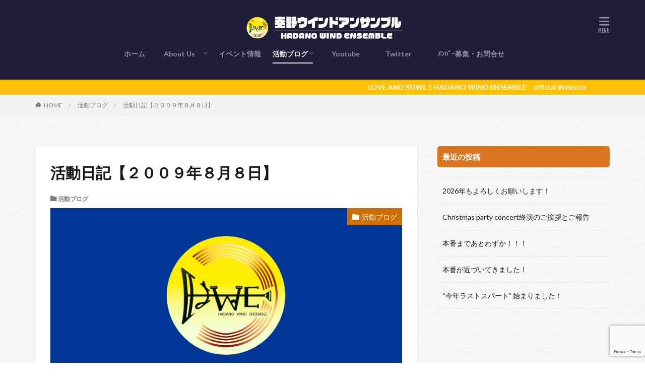

--- FILE ---
content_type: text/html; charset=UTF-8
request_url: https://hadanowind.org/archives/1995
body_size: 10801
content:

<!DOCTYPE html>

<html lang="ja" prefix="og: http://ogp.me/ns#">
<head prefix="og: http://ogp.me/ns# fb: http://ogp.me/ns/fb# article: http://ogp.me/ns/article#">
<meta charset="UTF-8">
<title>活動日記【２００９年８月８日】│秦野ウインドアンサンブル公式サイト</title>
<link rel='dns-prefetch' href='//www.google.com' />
		<style type="text/css">
		</style>
		<link rel='stylesheet' id='sby_styles-css'  href='https://hadanowind.org/wp/wp-content/plugins/feeds-for-youtube/css/sb-youtube.min.css?ver=1.4' type='text/css' media='all' />
<link rel='stylesheet' id='sb_instagram_styles-css'  href='https://hadanowind.org/wp/wp-content/plugins/instagram-feed/css/sbi-styles.min.css?ver=2.9.1' type='text/css' media='all' />
<link rel='stylesheet' id='wp-block-library-css'  href='https://hadanowind.org/wp/wp-includes/css/dist/block-library/style.min.css?ver=5.2.4' type='text/css' media='all' />
<link rel='stylesheet' id='contact-form-7-css'  href='https://hadanowind.org/wp/wp-content/plugins/contact-form-7/includes/css/styles.css?ver=5.1.9' type='text/css' media='all' />
<link rel='stylesheet' id='ctf_styles-css'  href='https://hadanowind.org/wp/wp-content/plugins/custom-twitter-feeds/css/ctf-styles.min.css?ver=1.8.1' type='text/css' media='all' />
<link rel='stylesheet' id='fts-feeds-css'  href='https://hadanowind.org/wp/wp-content/plugins/feed-them-social/feeds/css/styles.css?ver=2.9.6.1' type='text/css' media='' />
<link rel='stylesheet' id='whats-new-style-css'  href='https://hadanowind.org/wp/wp-content/plugins/whats-new-genarator/whats-new.css?ver=2.0.2' type='text/css' media='all' />
<link rel='stylesheet' id='wp-pagenavi-css'  href='https://hadanowind.org/wp/wp-content/plugins/wp-pagenavi/pagenavi-css.css?ver=2.70' type='text/css' media='all' />
<link rel='stylesheet' id='wp-add-custom-css-css'  href='https://hadanowind.org?display_custom_css=css&#038;ver=5.2.4' type='text/css' media='all' />
<script src='https://hadanowind.org/wp/wp-includes/js/jquery/jquery.js?ver=1.12.4-wp'></script>
<script src='https://hadanowind.org/wp/wp-includes/js/jquery/jquery-migrate.min.js?ver=1.4.1'></script>
<script src='https://hadanowind.org/wp/wp-content/plugins/feed-them-social/feeds/js/powered-by.js?ver=2.9.6.1'></script>
<script src='https://hadanowind.org/wp/wp-content/plugins/feed-them-social/feeds/js/fts-global.js?ver=2.9.6.1'></script>
<link rel='https://api.w.org/' href='https://hadanowind.org/wp-json/' />
<link rel="alternate" type="application/json+oembed" href="https://hadanowind.org/wp-json/oembed/1.0/embed?url=https%3A%2F%2Fhadanowind.org%2Farchives%2F1995" />
<link rel="alternate" type="text/xml+oembed" href="https://hadanowind.org/wp-json/oembed/1.0/embed?url=https%3A%2F%2Fhadanowind.org%2Farchives%2F1995&#038;format=xml" />
<script type="text/javascript">
<!--
/******************************************************************************
***   COPY PROTECTED BY http://chetangole.com/blog/wp-copyprotect/   version 3.1.0 ****
******************************************************************************/
function clickIE4(){
if (event.button==2){
return false;
}
}
function clickNS4(e){
if (document.layers||document.getElementById&&!document.all){
if (e.which==2||e.which==3){
return false;
}
}
}

if (document.layers){
document.captureEvents(Event.MOUSEDOWN);
document.onmousedown=clickNS4;
}
else if (document.all&&!document.getElementById){
document.onmousedown=clickIE4;
}

document.oncontextmenu=new Function("return false")
// --> 
</script>

<script type="text/javascript">
/******************************************************************************
***   COPY PROTECTED BY http://chetangole.com/blog/wp-copyprotect/   version 3.1.0 ****
******************************************************************************/
function disableSelection(target){
if (typeof target.onselectstart!="undefined") //For IE 
	target.onselectstart=function(){return false}
else if (typeof target.style.MozUserSelect!="undefined") //For Firefox
	target.style.MozUserSelect="none"
else //All other route (For Opera)
	target.onmousedown=function(){return false}
target.style.cursor = "default"
}
</script>
<!-- Analytics by WP-Statistics v13.0.8 - https://wp-statistics.com/ -->
<link class="css-async" rel href="https://hadanowind.org/wp/wp-content/themes/the-thor/css/icon.min.css">
<link class="css-async" rel href="https://fonts.googleapis.com/css?family=Lato:100,300,400,700,900">
<link class="css-async" rel href="https://fonts.googleapis.com/css?family=Fjalla+One">
<link rel="stylesheet" href="https://hadanowind.org/wp/wp-content/themes/the-thor/style.min.css">
<link class="css-async" rel href="https://hadanowind.org/wp/wp-content/themes/the-thor-child/style-user.css?1572447174">
<link rel="canonical" href="https://hadanowind.org/archives/1995" />
<script src="https://ajax.googleapis.com/ajax/libs/jquery/1.12.4/jquery.min.js"></script>
<meta http-equiv="X-UA-Compatible" content="IE=edge">
<meta name="viewport" content="width=device-width, initial-scale=1, viewport-fit=cover"/>
<script>
(function(i,s,o,g,r,a,m){i['GoogleAnalyticsObject']=r;i[r]=i[r]||function(){
(i[r].q=i[r].q||[]).push(arguments)},i[r].l=1*new Date();a=s.createElement(o),
m=s.getElementsByTagName(o)[0];a.async=1;a.src=g;m.parentNode.insertBefore(a,m)
})(window,document,'script','https://www.google-analytics.com/analytics.js','ga');

ga('create', 'UA-141264133-1', 'auto');
ga('send', 'pageview');
</script>
<style>
.widget.widget_nav_menu ul.menu{border-color: rgba(206,110,0,0.15);}.widget.widget_nav_menu ul.menu li{border-color: rgba(206,110,0,0.75);}.widget.widget_nav_menu ul.menu .sub-menu li{border-color: rgba(206,110,0,0.15);}.widget.widget_nav_menu ul.menu .sub-menu li .sub-menu li:first-child{border-color: rgba(206,110,0,0.15);}.widget.widget_nav_menu ul.menu li a:hover{background-color: rgba(206,110,0,0.75);}.widget.widget_nav_menu ul.menu .current-menu-item > a{background-color: rgba(206,110,0,0.75);}.widget.widget_nav_menu ul.menu li .sub-menu li a:before {color:#ce6e00;}.widget.widget_nav_menu ul.menu li a{background-color:#ce6e00;}.widget.widget_nav_menu ul.menu .sub-menu a:hover{color:#ce6e00;}.widget.widget_nav_menu ul.menu .sub-menu .current-menu-item a{color:#ce6e00;}.widget.widget_categories ul{border-color: rgba(206,110,0,0.15);}.widget.widget_categories ul li{border-color: rgba(206,110,0,0.75);}.widget.widget_categories ul .children li{border-color: rgba(206,110,0,0.15);}.widget.widget_categories ul .children li .children li:first-child{border-color: rgba(206,110,0,0.15);}.widget.widget_categories ul li a:hover{background-color: rgba(206,110,0,0.75);}.widget.widget_categories ul .current-menu-item > a{background-color: rgba(206,110,0,0.75);}.widget.widget_categories ul li .children li a:before {color:#ce6e00;}.widget.widget_categories ul li a{background-color:#ce6e00;}.widget.widget_categories ul .children a:hover{color:#ce6e00;}.widget.widget_categories ul .children .current-menu-item a{color:#ce6e00;}.widgetSearch__input:hover{border-color:#ce6e00;}.widgetCatTitle{background-color:#ce6e00;}.widgetCatTitle__inner{background-color:#ce6e00;}.widgetSearch__submit:hover{background-color:#ce6e00;}.widgetProfile__sns{background-color:#ce6e00;}.widget.widget_calendar .calendar_wrap tbody a:hover{background-color:#ce6e00;}.widget ul li a:hover{color:#ce6e00;}.widget.widget_rss .rsswidget:hover{color:#ce6e00;}.widget.widget_tag_cloud a:hover{background-color:#ce6e00;}.widget select:hover{border-color:#ce6e00;}.widgetSearch__checkLabel:hover:after{border-color:#ce6e00;}.widgetSearch__check:checked .widgetSearch__checkLabel:before, .widgetSearch__check:checked + .widgetSearch__checkLabel:before{border-color:#ce6e00;}.widgetTab__item.current{border-top-color:#ce6e00;}.widgetTab__item:hover{border-top-color:#ce6e00;}.searchHead__title{background-color:#ce6e00;}.searchHead__submit:hover{color:#ce6e00;}.menuBtn__close:hover{color:#ce6e00;}.menuBtn__link:hover{color:#ce6e00;}@media only screen and (min-width: 992px){.menuBtn__link {background-color:#ce6e00;}}.t-headerCenter .menuBtn__link:hover{color:#ce6e00;}.searchBtn__close:hover{color:#ce6e00;}.searchBtn__link:hover{color:#ce6e00;}.breadcrumb__item a:hover{color:#ce6e00;}.pager__item{color:#ce6e00;}.pager__item:hover, .pager__item-current{background-color:#ce6e00; color:#fff;}.page-numbers{color:#ce6e00;}.page-numbers:hover, .page-numbers.current{background-color:#ce6e00; color:#fff;}.pagePager__item{color:#ce6e00;}.pagePager__item:hover, .pagePager__item-current{background-color:#ce6e00; color:#fff;}.heading a:hover{color:#ce6e00;}.eyecatch__cat{background-color:#ce6e00;}.the__category{background-color:#ce6e00;}.dateList__item a:hover{color:#ce6e00;}.controllerFooter__item:last-child{background-color:#ce6e00;}.controllerFooter__close{background-color:#ce6e00;}.bottomFooter__topBtn{background-color:#ce6e00;}.mask-color{background-color:#ce6e00;}.mask-colorgray{background-color:#ce6e00;}.pickup3__item{background-color:#ce6e00;}.categoryBox__title{color:#ce6e00;}.comments__list .comment-meta{background-color:#ce6e00;}.comment-respond .submit{background-color:#ce6e00;}.prevNext__pop{background-color:#ce6e00;}.swiper-pagination-bullet-active{background-color:#ce6e00;}.swiper-slider .swiper-button-next, .swiper-slider .swiper-container-rtl .swiper-button-prev, .swiper-slider .swiper-button-prev, .swiper-slider .swiper-container-rtl .swiper-button-next	{background-color:#ce6e00;}body{background: url(https://thor-demo05.fit-theme.com/wp-content/uploads/2018/09/original2.jpg) repeat center center;}.t-headerColor .l-header{background-color:#1f1d3a;}.t-headerColor .globalNavi::before{background: -webkit-gradient(linear,left top,right top,color-stop(0%,rgba(255,255,255,0)),color-stop(100%,#1f1d3a));}.t-headerColor .subNavi__link-pickup:hover{color:#1f1d3a;}.snsFooter{background-color:#ce6e00}.widget-main .heading.heading-widget{background-color:#ce6e00}.widget-main .heading.heading-widgetsimple{background-color:#ce6e00}.widget-main .heading.heading-widgetsimplewide{background-color:#ce6e00}.widget-main .heading.heading-widgetwide{background-color:#ce6e00}.widget-main .heading.heading-widgetbottom:before{border-color:#ce6e00}.widget-main .heading.heading-widgetborder{border-color:#ce6e00}.widget-main .heading.heading-widgetborder::before,.widget-main .heading.heading-widgetborder::after{background-color:#ce6e00}.widget-side .heading.heading-widget{background-color:#db761e}.widget-side .heading.heading-widgetsimple{background-color:#db761e}.widget-side .heading.heading-widgetsimplewide{background-color:#db761e}.widget-side .heading.heading-widgetwide{background-color:#db761e}.widget-side .heading.heading-widgetbottom:before{border-color:#db761e}.widget-side .heading.heading-widgetborder{border-color:#db761e}.widget-side .heading.heading-widgetborder::before,.widget-side .heading.heading-widgetborder::after{background-color:#db761e}.widget-foot .heading.heading-widget{background-color:#ac873d}.widget-foot .heading.heading-widgetsimple{background-color:#ac873d}.widget-foot .heading.heading-widgetsimplewide{background-color:#ac873d}.widget-foot .heading.heading-widgetwide{background-color:#ac873d}.widget-foot .heading.heading-widgetbottom:before{border-color:#ac873d}.widget-foot .heading.heading-widgetborder{border-color:#ac873d}.widget-foot .heading.heading-widgetborder::before,.widget-foot .heading.heading-widgetborder::after{background-color:#ac873d}.widget-menu .heading.heading-widget{background-color:#e88300}.widget-menu .heading.heading-widgetsimple{background-color:#e88300}.widget-menu .heading.heading-widgetsimplewide{background-color:#e88300}.widget-menu .heading.heading-widgetwide{background-color:#e88300}.widget-menu .heading.heading-widgetbottom:before{border-color:#e88300}.widget-menu .heading.heading-widgetborder{border-color:#e88300}.widget-menu .heading.heading-widgetborder::before,.widget-menu .heading.heading-widgetborder::after{background-color:#e88300}.still{height: 180px;}@media only screen and (min-width: 768px){.still {height: 450px;}}.still.still-movie .still__box{background-image:url(https://hadanowind.org/wp/wp-content/uploads/2025/11/1000007442-768x1086.jpg);}@media only screen and (min-width: 768px){.still.still-movie .still__box{background-image:url(https://hadanowind.org/wp/wp-content/uploads/2025/11/1000007442.jpg);}}.pickupHead{background-color:#0a0003}.rankingBox__bg{background-color:#ac873d}.commonCtr__bg.mask.mask-color{background-color:#ce6e00}.the__ribbon{background-color:#e21f53}.the__ribbon:after{border-left-color:#e21f53; border-right-color:#e21f53}.eyecatch__link.eyecatch__link-mask:hover::after {background-color: rgba(0,0,0,0.5);}.eyecatch__link.eyecatch__link-maskzoom:hover::after {background-color: rgba(0,0,0,0.5);}.eyecatch__link.eyecatch__link-maskzoomrotate:hover::after {background-color: rgba(0,0,0,0.5);}.content .afTagBox__btnDetail{background-color:#ce6e00;}.widget .widgetAfTag__btnDetail{background-color:#ce6e00;}.content .afTagBox__btnAf{background-color:#ce6e00;}.widget .widgetAfTag__btnAf{background-color:#ce6e00;}.content a{color:#1e73be;}.phrase a{color:#1e73be;}.content .sitemap li a:hover{color:#1e73be;}.content h2 a:hover,.content h3 a:hover,.content h4 a:hover,.content h5 a:hover{color:#1e73be;}.content ul.menu li a:hover{color:#1e73be;}.content .es-LiconBox:before{background-color:#a83f3f;}.content .es-LiconCircle:before{background-color:#a83f3f;}.content .es-BTiconBox:before{background-color:#a83f3f;}.content .es-BTiconCircle:before{background-color:#a83f3f;}.content .es-BiconObi{border-color:#a83f3f;}.content .es-BiconCorner:before{background-color:#a83f3f;}.content .es-BiconCircle:before{background-color:#a83f3f;}.content .es-BmarkHatena::before{background-color:#005293;}.content .es-BmarkExcl::before{background-color:#b60105;}.content .es-BmarkQ::before{background-color:#005293;}.content .es-BmarkQ::after{border-top-color:#005293;}.content .es-BmarkA::before{color:#b60105;}.content .es-BsubTradi::before{color:#ffffff;background-color:#b60105;border-color:#b60105;}.btn__link-primary{color:#ffffff; background-color:#bf416f;}.content .btn__link-primary{color:#ffffff; background-color:#bf416f;}.searchBtn__contentInner .btn__link-search{color:#ffffff; background-color:#bf416f;}.btn__link-secondary{color:#ffffff; background-color:#bf416f;}.content .btn__link-secondary{color:#ffffff; background-color:#bf416f;}.btn__link-search{color:#ffffff; background-color:#bf416f;}.btn__link-normal{color:#bf416f;}.content .btn__link-normal{color:#bf416f;}.btn__link-normal:hover{background-color:#bf416f;}.content .btn__link-normal:hover{background-color:#bf416f;}.comments__list .comment-reply-link{color:#bf416f;}.comments__list .comment-reply-link:hover{background-color:#bf416f;}@media only screen and (min-width: 992px){.subNavi__link-pickup{color:#bf416f;}}@media only screen and (min-width: 992px){.subNavi__link-pickup:hover{background-color:#bf416f;}}.content h2{color:#191919}.content h3{color:#191919}.content h4{color:#191919}.content h5{color:#191919}.content ul > li::before{color:#a83f3f;}.content ul{color:#191919;}.content ol > li::before{color:#a83f3f; border-color:#a83f3f;}.content ol > li > ol > li::before{background-color:#a83f3f; border-color:#a83f3f;}.content ol > li > ol > li > ol > li::before{color:#a83f3f; border-color:#a83f3f;}.content ol{color:#191919;}.content .balloon .balloon__text{color:#191919; background-color:#f2f2f2;}.content .balloon .balloon__text-left:before{border-left-color:#f2f2f2;}.content .balloon .balloon__text-right:before{border-right-color:#f2f2f2;}.content .balloon-boder .balloon__text{color:#191919; background-color:#ffffff;  border-color:#d8d8d8;}.content .balloon-boder .balloon__text-left:before{border-left-color:#d8d8d8;}.content .balloon-boder .balloon__text-left:after{border-left-color:#ffffff;}.content .balloon-boder .balloon__text-right:before{border-right-color:#d8d8d8;}.content .balloon-boder .balloon__text-right:after{border-right-color:#ffffff;}.content blockquote{color:#191919; background-color:#f2f2f2;}.content blockquote::before{color:#d8d8d8;}.content table{color:#191919; border-top-color:#E5E5E5; border-left-color:#E5E5E5;}.content table th{background:#7f7f7f; color:#ffffff; ;border-right-color:#E5E5E5; border-bottom-color:#E5E5E5;}.content table td{background:#ffffff; ;border-right-color:#E5E5E5; border-bottom-color:#E5E5E5;}.content table tr:nth-child(odd) td{background-color:#f2f2f2;}
</style>
<link rel="amphtml" href="https://hadanowind.org/archives/1995?amp=1"><link rel="icon" href="https://hadanowind.org/wp/wp-content/uploads/2019/11/cropped-aikonn-1-1-32x32.png" sizes="32x32" />
<link rel="icon" href="https://hadanowind.org/wp/wp-content/uploads/2019/11/cropped-aikonn-1-1-192x192.png" sizes="192x192" />
<link rel="apple-touch-icon-precomposed" href="https://hadanowind.org/wp/wp-content/uploads/2019/11/cropped-aikonn-1-1-180x180.png" />
<meta name="msapplication-TileImage" content="https://hadanowind.org/wp/wp-content/uploads/2019/11/cropped-aikonn-1-1-270x270.png" />
		<style type="text/css" id="wp-custom-css">
			/************************************
** ■記事ページのアイキャッチ エフェクト無効のカスタマイズ
************************************/
.eyecatch.eyecatch-main:hover img {
	transform: none;
}		</style>
		<script async src="https://pagead2.googlesyndication.com/pagead/js/adsbygoogle.js"></script>
<script>
     (adsbygoogle = window.adsbygoogle || []).push({
          google_ad_client: "ca-pub-5753329857348831",
          enable_page_level_ads: true
     });
</script>

<script async custom-element="amp-auto-ads"
        src="https://cdn.ampproject.org/v0/amp-auto-ads-0.1.js">
</script><meta property="og:site_name" content="秦野ウインドアンサンブル公式サイト" />
<meta property="og:type" content="article" />
<meta property="og:title" content="活動日記【２００９年８月８日】" />
<meta property="og:description" content="本日の練習は堀川公民館で９月２３日の吹奏楽フェスティバルと１１月０８日の定期演奏会の曲を４曲練習。指揮は寛先生。先週に引き続き新しいメンバーが参加。定期演奏会に向けてメンバーが充実してきています。今日はＴｂの６本攻撃に押されましたが早く、中" />
<meta property="og:url" content="https://hadanowind.org/archives/1995" />
<meta property="og:image" content="https://hadanowind.org/wp/wp-content/themes/the-thor/img/img_no_768.gif" />
<meta name="twitter:card" content="summary" />
<meta name="twitter:site" content="@HadanoWind" />


</head>
<body class="t-logoPc50 t-naviNoneSp t-headerCenter t-headerColor" id="top">


  <!--l-header-->
  <header class="l-header l-header-shadow">
    <div class="container container-header">

      <!--logo-->
			<p class="siteTitle">
				<a class="siteTitle__link" href="https://hadanowind.org">
											<img class="siteTitle__logo" src="https://hadanowind.org/wp/wp-content/uploads/2020/06/HW_logo_main-2.png" alt="秦野ウインドアンサンブル公式サイト" width="1187" height="183" >
					        </a>
      </p>      <!--/logo-->


      				<!--globalNavi-->
				<nav class="globalNavi u-none-sp">
					<div class="globalNavi__inner">
            <ul class="globalNavi__list"><li id="menu-item-3283" class="menu-item menu-item-type-custom menu-item-object-custom menu-item-home menu-item-3283"><a href="https://hadanowind.org/">ホーム</a></li>
<li id="menu-item-72" class="menu-item menu-item-type-post_type menu-item-object-page menu-item-has-children menu-item-72"><a href="https://hadanowind.org/about-us">　About Us　</a>
<ul class="sub-menu">
	<li id="menu-item-3657" class="menu-item menu-item-type-post_type menu-item-object-page menu-item-3657"><a href="https://hadanowind.org/about-us">秦野ウインドとは？</a></li>
</ul>
</li>
<li id="menu-item-3659" class="menu-item menu-item-type-taxonomy menu-item-object-category menu-item-3659"><a href="https://hadanowind.org/archives/category/next_stage">イベント情報</a></li>
<li id="menu-item-3660" class="menu-item menu-item-type-taxonomy menu-item-object-category current-post-ancestor current-menu-parent current-post-parent menu-item-has-children menu-item-3660"><a href="https://hadanowind.org/archives/category/blog">活動ブログ</a>
<ul class="sub-menu">
	<li id="menu-item-4268" class="menu-item menu-item-type-taxonomy menu-item-object-category current-post-ancestor current-menu-parent current-post-parent menu-item-4268"><a href="https://hadanowind.org/archives/category/blog">活動ブログ</a></li>
	<li id="menu-item-3658" class="menu-item menu-item-type-taxonomy menu-item-object-category menu-item-3658"><a href="https://hadanowind.org/archives/category/information">お知らせ</a></li>
	<li id="menu-item-3688" class="menu-item menu-item-type-post_type menu-item-object-page menu-item-3688"><a href="https://hadanowind.org/%e6%8c%87%e6%8f%ae%e8%80%85%e7%b4%b9%e4%bb%8b">メンバー紹介</a></li>
	<li id="menu-item-4267" class="menu-item menu-item-type-post_type menu-item-object-page menu-item-4267"><a href="https://hadanowind.org/%e3%83%96%e3%83%ad%e3%82%b0%e3%83%a9%e3%82%a4%e3%82%bf%e3%83%bc">ブログライター</a></li>
</ul>
</li>
<li id="menu-item-880" class="menu-item menu-item-type-post_type menu-item-object-page menu-item-880"><a href="https://hadanowind.org/youtube">　Youtube　</a></li>
<li id="menu-item-885" class="menu-item menu-item-type-custom menu-item-object-custom menu-item-885"><a href="https://twitter.com/hadanowind">　Twitter　</a></li>
<li id="menu-item-2524" class="menu-item menu-item-type-post_type menu-item-object-page menu-item-2524"><a href="https://hadanowind.org/%e3%83%a1%e3%83%b3%e3%83%90%e3%83%bc%e5%8b%9f%e9%9b%86%e3%83%bb%e3%81%8a%e5%95%8f%e5%90%88%e3%81%9b">　ﾒﾝﾊﾞｰ募集・お問合せ　</a></li>
</ul>					</div>
				</nav>
				<!--/globalNavi-->
			

							<!--subNavi-->
				<nav class="subNavi">
	        	        				</nav>
				<!--/subNavi-->
			

      

            <!--menuBtn-->
			<div class="menuBtn">
        <input class="menuBtn__checkbox" id="menuBtn-checkbox" type="checkbox">
        <label class="menuBtn__link menuBtn__link-text icon-menu" for="menuBtn-checkbox"></label>
        <label class="menuBtn__unshown" for="menuBtn-checkbox"></label>
        <div class="menuBtn__content">
          <div class="menuBtn__scroll">
            <label class="menuBtn__close" for="menuBtn-checkbox"><i class="icon-close"></i>CLOSE</label>
            <div class="menuBtn__contentInner">
																														<aside class="widget widget-menu widget_nav_menu"><div class="menu-toppage%e3%83%a1%e3%83%8b%e3%83%a5%e3%83%bc-container"><ul id="menu-toppage%e3%83%a1%e3%83%8b%e3%83%a5%e3%83%bc" class="menu"><li id="menu-item-2844" class="menu-item menu-item-type-custom menu-item-object-custom menu-item-home menu-item-2844"><a href="https://hadanowind.org">ホーム</a></li>
<li id="menu-item-3721" class="menu-item menu-item-type-taxonomy menu-item-object-category menu-item-has-children menu-item-3721"><a href="https://hadanowind.org/archives/category/information">お知らせ</a>
<ul class="sub-menu">
	<li id="menu-item-3722" class="menu-item menu-item-type-taxonomy menu-item-object-category menu-item-3722"><a href="https://hadanowind.org/archives/category/next_stage">イベント情報</a></li>
</ul>
</li>
<li id="menu-item-860" class="menu-item menu-item-type-post_type menu-item-object-page menu-item-has-children menu-item-860"><a href="https://hadanowind.org/about-us">About</a>
<ul class="sub-menu">
	<li id="menu-item-2842" class="menu-item menu-item-type-post_type menu-item-object-page menu-item-2842"><a href="https://hadanowind.org/%e6%8c%87%e6%8f%ae%e8%80%85%e7%b4%b9%e4%bb%8b">メンバー紹介</a></li>
</ul>
</li>
<li id="menu-item-3720" class="menu-item menu-item-type-taxonomy menu-item-object-category current-post-ancestor current-menu-parent current-post-parent menu-item-3720"><a href="https://hadanowind.org/archives/category/blog">活動ブログ</a></li>
<li id="menu-item-2846" class="menu-item menu-item-type-post_type menu-item-object-page menu-item-2846"><a href="https://hadanowind.org/youtube">YouTube</a></li>
<li id="menu-item-876" class="menu-item menu-item-type-custom menu-item-object-custom menu-item-876"><a href="https://twitter.com/hadanowind">Twitter</a></li>
<li id="menu-item-2848" class="menu-item menu-item-type-post_type menu-item-object-page menu-item-2848"><a href="https://hadanowind.org/%e3%83%a1%e3%83%b3%e3%83%90%e3%83%bc%e5%8b%9f%e9%9b%86%e3%83%bb%e3%81%8a%e5%95%8f%e5%90%88%e3%81%9b">メンバー募集・お問合せ</a></li>
<li id="menu-item-3712" class="menu-item menu-item-type-post_type menu-item-object-page menu-item-home menu-item-3712"><a href="https://hadanowind.org/">秦野ウインド公式サイト</a></li>
<li id="menu-item-4266" class="menu-item menu-item-type-post_type menu-item-object-page menu-item-4266"><a href="https://hadanowind.org/%e3%83%96%e3%83%ad%e3%82%b0%e3%83%a9%e3%82%a4%e3%82%bf%e3%83%bc">ブログライター</a></li>
</ul></div></aside>							            </div>
          </div>
        </div>
			</div>
			<!--/menuBtn-->
      
    </div>
  </header>
  <!--/l-header-->


  <!--l-headerBottom-->
  <div class="l-headerBottom">

    
			    <div class="wider">
	      <!--infoHead-->
	      <div class="infoHead">
	        <span class="infoHead__text">	          LOVE AND SOWL！HADANO WIND ENSEMBLE　official Website	        </span>	      </div>
	      <!--/infoHead-->
	    </div>
	  
	  
  </div>
  <!--l-headerBottom-->


  
  <div class="wider">
    <div class="breadcrumb"><ul class="breadcrumb__list container"><li class="breadcrumb__item icon-home"><a href="https://hadanowind.org">HOME</a></li><li class="breadcrumb__item"><a href="https://hadanowind.org/archives/category/blog">活動ブログ</a></li><li class="breadcrumb__item breadcrumb__item-current"><a href="https://hadanowind.org/archives/1995">活動日記【２００９年８月８日】</a></li></ul></div>  </div>





  <!--l-wrapper-->
  <div class="l-wrapper">

    <!--l-main-->
        <main class="l-main u-shadow">





      <div class="dividerBottom">


              <h1 class="heading heading-primary">活動日記【２００９年８月８日】</h1>

        <ul class="dateList dateList-main">
                                <li class="dateList__item icon-folder"><a href="https://hadanowind.org/archives/category/blog" rel="category tag">活動ブログ</a></li>
		                              </ul>

                <div class="eyecatch eyecatch-main">
          <span class="eyecatch__cat eyecatch__cat-big cc-bg15"><a href="https://hadanowind.org/archives/category/blog">活動ブログ</a></span>          <span class="eyecatch__link">
                      <img data-layzr="https://hadanowind.org/wp/wp-content/uploads/2020/06/Noimage.jpg" alt="NO IMAGE" src="https://hadanowind.org/wp/wp-content/themes/the-thor/img/dummy.gif">
		            </span>
        </div>
        
      



        

        <!--postContents-->
        <div class="postContents">
          

		            <section class="content">
			<p>本日の練習は堀川公民館で９月２３日の吹奏楽フェスティバルと１１月０８日の定期演奏会の曲を４曲練習。<br />指揮は寛先生。<br />先週に引き続き新しいメンバーが参加。<br />定期演奏会に向けてメンバーが充実してきています。<br />今日はＴｂの６本攻撃に押されましたが早く、中高音域パートで押し返したいですね。<br />Ｆｌ、Ｔｐ、Ｈｒパートの方、よろしくお願いします。</p>
          </section>
          		  

                  </div>
        <!--/postContents-->


        



        





                        <div class="snsFollow">
          <!-- facebook -->
          <div class="snsFollow__bg">
                          <img data-layzr="https://hadanowind.org/wp/wp-content/uploads/2020/06/Noimage.jpg" alt="NO IMAGE" src="https://hadanowind.org/wp/wp-content/themes/the-thor/img/dummy.gif">
		              </div>

          <div class="snsFollow__contents">
            <div class="snsFollow__text">
						  最新情報をチェックしよう！			            </div>

            <ul class="snsFollow__list">
                                          <li class="snsFollow__item">
                <a href="https://twitter.com/HadanoWind" class="twitter-follow-button" data-size="large" data-show-screen-name="false" data-lang="ja" data-show-count="false">フォローする</a>
              </li>
                          </ul>

          </div>
        </div>
        





				<!-- 前次記事エリア -->
		<ul class="prevNext">
        	      <li class="prevNext__item prevNext__item-prev">

            <div class="eyecatch">
              <div class="prevNext__pop">Prev</div>
              <a class="eyecatch__link eyecatch__link-mask" href="https://hadanowind.org/archives/1994">

                				  <img data-layzr="https://hadanowind.org/wp/wp-content/uploads/2020/06/Noimage.jpg" alt="NO IMAGE" width="600" height="600" src="https://hadanowind.org/wp/wp-content/themes/the-thor/img/dummy.gif">
				
	            <div class="prevNext__title">
                  <span class="icon-clock">2009年8月2日</span>                  <h3 class="heading heading-secondary">活動日記 【２００９年８月１日(土）】</h3>
                </div>
              </a>
            </div>
	      </li>
                	      <li class="prevNext__item prevNext__item-next">

            <div class="eyecatch">
              <div class="prevNext__pop">Next</div>
              <a class="eyecatch__link eyecatch__link-mask" href="https://hadanowind.org/archives/1996">

                				  <img data-layzr="https://hadanowind.org/wp/wp-content/uploads/2020/06/Noimage.jpg" alt="NO IMAGE" width="600" height="600" src="https://hadanowind.org/wp/wp-content/themes/the-thor/img/dummy.gif">
				

	            <div class="prevNext__title">
                  <span class="icon-clock">2009年8月15日</span>                  <h3 class="heading heading-secondary">活動日記【２００９年８月１５日(土）】</h3>
                </div>
              </a>
            </div>
	      </li>
        	    </ul>
        <!-- /前次記事エリア -->
	    




	            <!-- プロフィール -->
	    <aside class="profile">
	      <div class="profile__author">
                        <div class="profile__text">この記事を書いた人</div>
	        		    <img data-layzr="https://hadanowind.org/wp/wp-content/uploads/2021/04/秦野ウインドアイコン_ブラッシュアップ-150x150.png" alt="ウインドメンバー" width="80" height="80" src="https://hadanowind.org/wp/wp-content/themes/the-thor/img/dummy.gif">
	        <h2 class="profile__name">ウインドメンバー</h2>
            <h3 class="profile__group">Wind Members</h3>	      </div>

	      <div class="profile__contents">
            <div class="profile__description">様々なメンバーによるブログです♪</div>
            <ul class="profile__list">
	  	      		        		        		                                            	        </ul>

                          <div class="btn btn-center"><a class="btn__link btn__link-secondary" href="https://hadanowind.org/archives/author/wind_members">投稿一覧へ</a></div>
            	      </div>
	    </aside>
        <!-- /プロフィール -->
	    





	    





		

        <!-- コメント -->
                      <aside class="comments" id="comments">
        		
				
			<div id="respond" class="comment-respond">
		<h2 class="heading heading-secondary">コメントを書く <small><a rel="nofollow" id="cancel-comment-reply-link" href="/archives/1995#respond" style="display:none;">コメントをキャンセル</a></small></h2>			<form action="https://hadanowind.org/wp/wp-comments-post.php" method="post" id="commentform" class="comment-form">
				<p class="comment-notes"><span id="email-notes">メールアドレスが公開されることはありません。</span> <span class="required">*</span> が付いている欄は必須項目です</p><p class="comment-form-comment"><label for="comment">コメント</label> <textarea id="comment" name="comment" cols="45" rows="8" maxlength="65525" required="required"></textarea></p><p class="comment-form-author"><label for="author">名前 <span class="required">*</span></label> <input id="author" name="author" type="text" value="" size="30" maxlength="245" required='required' /></p>
<p class="comment-form-email"><label for="email">メール <span class="required">*</span></label> <input id="email" name="email" type="text" value="" size="30" maxlength="100" aria-describedby="email-notes" required='required' /></p>
<p class="comment-form-url"><label for="url">サイト</label> <input id="url" name="url" type="text" value="" size="30" maxlength="200" /></p>
<p class="comment-form-cookies-consent"><input id="wp-comment-cookies-consent" name="wp-comment-cookies-consent" type="checkbox" value="yes" /><label for="wp-comment-cookies-consent">次回のコメントで使用するためブラウザーに自分の名前、メールアドレス、サイトを保存する。</label></p>
<p class="form-submit"><input name="submit" type="submit" id="submit" class="submit" value="コメントを送信" /> <input type='hidden' name='comment_post_ID' value='1995' id='comment_post_ID' />
<input type='hidden' name='comment_parent' id='comment_parent' value='0' />
</p><div class="inv-recaptcha-holder"></div>			</form>
			</div><!-- #respond -->
	      </aside>
              <!-- /コメント -->





	            <!-- PVカウンター -->
          	    <!-- /PVカウンター -->
	    


      </div>

    </main>
    <!--/l-main-->

                  <!--l-sidebar-->
<div class="l-sidebar">	
	
  		<aside class="widget widget-side  widget_recent_entries">		<h2 class="heading heading-widget">最近の投稿</h2>		<ul>
											<li>
					<a href="https://hadanowind.org/archives/7444">2026年もよろしくお願いします！</a>
									</li>
											<li>
					<a href="https://hadanowind.org/archives/7439">Christmas party concert終演のご挨拶とご報告</a>
									</li>
											<li>
					<a href="https://hadanowind.org/archives/7433">本番まであとわずか！！！</a>
									</li>
											<li>
					<a href="https://hadanowind.org/archives/7424">本番が近づいてきました！</a>
									</li>
											<li>
					<a href="https://hadanowind.org/archives/7420">“今年ラストスパート” 始まりました！</a>
									</li>
					</ul>
		</aside>
	
</div>
<!--/l-sidebar-->

      	

  </div>
  <!--/l-wrapper-->









  


  <!-- schema -->
  <script type="application/ld+json">
    {
    "@context": "http://schema.org",
    "@type": "Article ",
    "mainEntityOfPage":{
      "@type": "WebPage",
      "@id": "https://hadanowind.org/archives/1995"
    },
    "headline": "活動日記【２００９年８月８日】",
    "description": "本日の練習は堀川公民館で９月２３日の吹奏楽フェスティバルと１１月０８日の定期演奏会の曲を４曲練習。指揮は寛先生。先週に引き続き新しいメンバーが参加。定期演奏会に向けてメンバーが充実してきています。今日はＴｂの６本攻撃に押されましたが早く、中高音域パートで押し返したいですね。Ｆｌ、Ｔｐ、Ｈｒパートの方 [&hellip;]",
    "image": {
      "@type": "ImageObject",
      "url": "https://hadanowind.org/wp/wp-content/uploads/2020/06/Noimage-768x432.jpg",
      "width": "768px",
      "height": "432px"
          },
    "datePublished": "2009-08-08T23:15:48+0900",
    "dateModified": "2009-08-08T23:15:48+0900",
    "author": {
      "@type": "Person",
      "name": "ウインドメンバー"
    },
    "publisher": {
      "@type": "Organization",
      "name": "秦野ウインドアンサンブル公式サイト",
      "logo": {
        "@type": "ImageObject",
        "url": "https://hadanowind.org/wp/wp-content/uploads/2020/06/HW_logo_main-2.png",
        "width": "1187px",
        "height": "183px"
              }
    }
  }
  </script>
  <!-- /schema -->



  <!--l-footerTop-->
  <div class="l-footerTop">

    
  </div>
  <!--/l-footerTop-->


  <!--l-footer-->
  <footer class="l-footer">

            <div class="wider">
      <!--snsFooter-->
      <div class="snsFooter">
        <div class="container">

          <ul class="snsFooter__list">
		              <li class="snsFooter__item"><a class="snsFooter__link icon-twitter" href="https://twitter.com/HadanoWind"></a></li>
		            </ul>
        </div>
      </div>
      <!--/snsFooter-->
    </div>
    


    

    <div class="wider">
      <!--bottomFooter-->
      <div class="bottomFooter">
        <div class="container">

                      <nav class="bottomFooter__navi">
              <ul class="bottomFooter__list"><li class="menu-item menu-item-type-custom menu-item-object-custom menu-item-home menu-item-2844"><a href="https://hadanowind.org">ホーム</a></li>
<li class="menu-item menu-item-type-taxonomy menu-item-object-category menu-item-has-children menu-item-3721"><a href="https://hadanowind.org/archives/category/information">お知らせ</a></li>
<li class="menu-item menu-item-type-post_type menu-item-object-page menu-item-has-children menu-item-860"><a href="https://hadanowind.org/about-us">About</a></li>
<li class="menu-item menu-item-type-taxonomy menu-item-object-category current-post-ancestor current-menu-parent current-post-parent menu-item-3720"><a href="https://hadanowind.org/archives/category/blog">活動ブログ</a></li>
<li class="menu-item menu-item-type-post_type menu-item-object-page menu-item-2846"><a href="https://hadanowind.org/youtube">YouTube</a></li>
<li class="menu-item menu-item-type-custom menu-item-object-custom menu-item-876"><a href="https://twitter.com/hadanowind">Twitter</a></li>
<li class="menu-item menu-item-type-post_type menu-item-object-page menu-item-2848"><a href="https://hadanowind.org/%e3%83%a1%e3%83%b3%e3%83%90%e3%83%bc%e5%8b%9f%e9%9b%86%e3%83%bb%e3%81%8a%e5%95%8f%e5%90%88%e3%81%9b">メンバー募集・お問合せ</a></li>
<li class="menu-item menu-item-type-post_type menu-item-object-page menu-item-home menu-item-3712"><a href="https://hadanowind.org/">秦野ウインド公式サイト</a></li>
<li class="menu-item menu-item-type-post_type menu-item-object-page menu-item-4266"><a href="https://hadanowind.org/%e3%83%96%e3%83%ad%e3%82%b0%e3%83%a9%e3%82%a4%e3%82%bf%e3%83%bc">ブログライター</a></li>
</ul>            </nav>
          
          <div class="bottomFooter__copyright">
          			© Copyright 2026 <a class="bottomFooter__link" href="https://hadanowind.org">秦野ウインドアンサンブル公式サイト</a>.
                    </div>

                    <div class="bottomFooter__producer">
		    秦野ウインドアンサンブル公式サイト by <a class="bottomFooter__link" href="http://fit-jp.com/" target="_blank">FIT-Web Create</a>. Powered by <a class="bottomFooter__link" href="https://wordpress.org/" target="_blank">WordPress</a>.
          </div>
          
        </div>
        <a href="#top" class="bottomFooter__topBtn" id="bottomFooter__topBtn"></a>
      </div>
      <!--/bottomFooter-->


    </div>


    
  </footer>
  <!-- /l-footer -->



<script type="text/javascript">
disableSelection(document.body)
</script>
<!-- YouTube Feed JS -->
<script type="text/javascript">

</script>
<!-- Instagram Feed JS -->
<script type="text/javascript">
var sbiajaxurl = "https://hadanowind.org/wp/wp-admin/admin-ajax.php";
</script>
<script>Array.prototype.forEach.call(document.getElementsByClassName("css-async"), function(e){e.rel = "stylesheet"});</script>
		<script type="application/ld+json">
		{ "@context":"http://schema.org",
		  "@type": "BreadcrumbList",
		  "itemListElement":
		  [
		    {"@type": "ListItem","position": 1,"item":{"@id": "https://hadanowind.org","name": "HOME"}},
		    {"@type": "ListItem","position": 2,"item":{"@id": "https://hadanowind.org/archives/category/blog","name": "活動ブログ"}},
    {"@type": "ListItem","position": 3,"item":{"@id": "https://hadanowind.org/archives/1995","name": "活動日記【２００９年８月８日】"}}
		  ]
		}
		</script>



		<script type='text/javascript'>
/* <![CDATA[ */
var wpcf7 = {"apiSettings":{"root":"https:\/\/hadanowind.org\/wp-json\/contact-form-7\/v1","namespace":"contact-form-7\/v1"}};
/* ]]> */
</script>
<script src='https://hadanowind.org/wp/wp-content/plugins/contact-form-7/includes/js/scripts.js?ver=5.1.9'></script>
<script>
var renderInvisibleReCaptcha = function() {

    for (var i = 0; i < document.forms.length; ++i) {
        var form = document.forms[i];
        var holder = form.querySelector('.inv-recaptcha-holder');

        if (null === holder) continue;
		holder.innerHTML = '';

         (function(frm){
			var cf7SubmitElm = frm.querySelector('.wpcf7-submit');
            var holderId = grecaptcha.render(holder,{
                'sitekey': '6LevbfoaAAAAAFkLvC0WrbnITVFcdZsXoRIVXlOa', 'size': 'invisible', 'badge' : 'bottomright',
                'callback' : function (recaptchaToken) {
					if((null !== cf7SubmitElm) && (typeof jQuery != 'undefined')){jQuery(frm).submit();grecaptcha.reset(holderId);return;}
					 HTMLFormElement.prototype.submit.call(frm);
                },
                'expired-callback' : function(){grecaptcha.reset(holderId);}
            });

			if(null !== cf7SubmitElm && (typeof jQuery != 'undefined') ){
				jQuery(cf7SubmitElm).off('click').on('click', function(clickEvt){
					clickEvt.preventDefault();
					grecaptcha.execute(holderId);
				});
			}
			else
			{
				frm.onsubmit = function (evt){evt.preventDefault();grecaptcha.execute(holderId);};
			}


        })(form);
    }
};
</script>
<script async defer src='https://www.google.com/recaptcha/api.js?onload=renderInvisibleReCaptcha&#038;render=explicit'></script>
<script src='https://hadanowind.org/wp/wp-includes/js/wp-embed.min.js?ver=5.2.4'></script>
<script src='https://hadanowind.org/wp/wp-includes/js/comment-reply.min.js?ver=5.2.4'></script>
<script src='https://hadanowind.org/wp/wp-content/themes/the-thor/js/smoothlink.min.js?ver=5.2.4'></script>
<script src='https://hadanowind.org/wp/wp-content/themes/the-thor/js/layzr.min.js?ver=5.2.4'></script>





<script>var layzr = new Layzr();</script>

<script async src="https://platform.twitter.com/widgets.js"></script>



<script>
// ページの先頭へボタン
jQuery(function(a) {
    a("#bottomFooter__topBtn").hide();
    a(window).on("scroll", function() {
        if (a(this).scrollTop() > 100) {
            a("#bottomFooter__topBtn").fadeIn("fast")
        } else {
            a("#bottomFooter__topBtn").fadeOut("fast")
        }
        scrollHeight = a(document).height();
        scrollPosition = a(window).height() + a(window).scrollTop();
        footHeight = a(".bottomFooter").innerHeight();
        if (scrollHeight - scrollPosition <= footHeight) {
            a("#bottomFooter__topBtn").css({
                position: "absolute",
                bottom: footHeight - 40
            })
        } else {
            a("#bottomFooter__topBtn").css({
                position: "fixed",
                bottom: 0
            })
        }
    });
    a("#bottomFooter__topBtn").click(function() {
        a("body,html").animate({
            scrollTop: 0
        }, 400);
        return false
    });
    a(".controllerFooter__topBtn").click(function() {
        a("body,html").animate({
            scrollTop: 0
        }, 400);
        return false
    })
});
</script>


</body>
</html>


--- FILE ---
content_type: text/html; charset=utf-8
request_url: https://www.google.com/recaptcha/api2/anchor?ar=1&k=6LevbfoaAAAAAFkLvC0WrbnITVFcdZsXoRIVXlOa&co=aHR0cHM6Ly9oYWRhbm93aW5kLm9yZzo0NDM.&hl=en&v=PoyoqOPhxBO7pBk68S4YbpHZ&size=invisible&badge=bottomright&anchor-ms=20000&execute-ms=30000&cb=2imnjt8jainq
body_size: 48781
content:
<!DOCTYPE HTML><html dir="ltr" lang="en"><head><meta http-equiv="Content-Type" content="text/html; charset=UTF-8">
<meta http-equiv="X-UA-Compatible" content="IE=edge">
<title>reCAPTCHA</title>
<style type="text/css">
/* cyrillic-ext */
@font-face {
  font-family: 'Roboto';
  font-style: normal;
  font-weight: 400;
  font-stretch: 100%;
  src: url(//fonts.gstatic.com/s/roboto/v48/KFO7CnqEu92Fr1ME7kSn66aGLdTylUAMa3GUBHMdazTgWw.woff2) format('woff2');
  unicode-range: U+0460-052F, U+1C80-1C8A, U+20B4, U+2DE0-2DFF, U+A640-A69F, U+FE2E-FE2F;
}
/* cyrillic */
@font-face {
  font-family: 'Roboto';
  font-style: normal;
  font-weight: 400;
  font-stretch: 100%;
  src: url(//fonts.gstatic.com/s/roboto/v48/KFO7CnqEu92Fr1ME7kSn66aGLdTylUAMa3iUBHMdazTgWw.woff2) format('woff2');
  unicode-range: U+0301, U+0400-045F, U+0490-0491, U+04B0-04B1, U+2116;
}
/* greek-ext */
@font-face {
  font-family: 'Roboto';
  font-style: normal;
  font-weight: 400;
  font-stretch: 100%;
  src: url(//fonts.gstatic.com/s/roboto/v48/KFO7CnqEu92Fr1ME7kSn66aGLdTylUAMa3CUBHMdazTgWw.woff2) format('woff2');
  unicode-range: U+1F00-1FFF;
}
/* greek */
@font-face {
  font-family: 'Roboto';
  font-style: normal;
  font-weight: 400;
  font-stretch: 100%;
  src: url(//fonts.gstatic.com/s/roboto/v48/KFO7CnqEu92Fr1ME7kSn66aGLdTylUAMa3-UBHMdazTgWw.woff2) format('woff2');
  unicode-range: U+0370-0377, U+037A-037F, U+0384-038A, U+038C, U+038E-03A1, U+03A3-03FF;
}
/* math */
@font-face {
  font-family: 'Roboto';
  font-style: normal;
  font-weight: 400;
  font-stretch: 100%;
  src: url(//fonts.gstatic.com/s/roboto/v48/KFO7CnqEu92Fr1ME7kSn66aGLdTylUAMawCUBHMdazTgWw.woff2) format('woff2');
  unicode-range: U+0302-0303, U+0305, U+0307-0308, U+0310, U+0312, U+0315, U+031A, U+0326-0327, U+032C, U+032F-0330, U+0332-0333, U+0338, U+033A, U+0346, U+034D, U+0391-03A1, U+03A3-03A9, U+03B1-03C9, U+03D1, U+03D5-03D6, U+03F0-03F1, U+03F4-03F5, U+2016-2017, U+2034-2038, U+203C, U+2040, U+2043, U+2047, U+2050, U+2057, U+205F, U+2070-2071, U+2074-208E, U+2090-209C, U+20D0-20DC, U+20E1, U+20E5-20EF, U+2100-2112, U+2114-2115, U+2117-2121, U+2123-214F, U+2190, U+2192, U+2194-21AE, U+21B0-21E5, U+21F1-21F2, U+21F4-2211, U+2213-2214, U+2216-22FF, U+2308-230B, U+2310, U+2319, U+231C-2321, U+2336-237A, U+237C, U+2395, U+239B-23B7, U+23D0, U+23DC-23E1, U+2474-2475, U+25AF, U+25B3, U+25B7, U+25BD, U+25C1, U+25CA, U+25CC, U+25FB, U+266D-266F, U+27C0-27FF, U+2900-2AFF, U+2B0E-2B11, U+2B30-2B4C, U+2BFE, U+3030, U+FF5B, U+FF5D, U+1D400-1D7FF, U+1EE00-1EEFF;
}
/* symbols */
@font-face {
  font-family: 'Roboto';
  font-style: normal;
  font-weight: 400;
  font-stretch: 100%;
  src: url(//fonts.gstatic.com/s/roboto/v48/KFO7CnqEu92Fr1ME7kSn66aGLdTylUAMaxKUBHMdazTgWw.woff2) format('woff2');
  unicode-range: U+0001-000C, U+000E-001F, U+007F-009F, U+20DD-20E0, U+20E2-20E4, U+2150-218F, U+2190, U+2192, U+2194-2199, U+21AF, U+21E6-21F0, U+21F3, U+2218-2219, U+2299, U+22C4-22C6, U+2300-243F, U+2440-244A, U+2460-24FF, U+25A0-27BF, U+2800-28FF, U+2921-2922, U+2981, U+29BF, U+29EB, U+2B00-2BFF, U+4DC0-4DFF, U+FFF9-FFFB, U+10140-1018E, U+10190-1019C, U+101A0, U+101D0-101FD, U+102E0-102FB, U+10E60-10E7E, U+1D2C0-1D2D3, U+1D2E0-1D37F, U+1F000-1F0FF, U+1F100-1F1AD, U+1F1E6-1F1FF, U+1F30D-1F30F, U+1F315, U+1F31C, U+1F31E, U+1F320-1F32C, U+1F336, U+1F378, U+1F37D, U+1F382, U+1F393-1F39F, U+1F3A7-1F3A8, U+1F3AC-1F3AF, U+1F3C2, U+1F3C4-1F3C6, U+1F3CA-1F3CE, U+1F3D4-1F3E0, U+1F3ED, U+1F3F1-1F3F3, U+1F3F5-1F3F7, U+1F408, U+1F415, U+1F41F, U+1F426, U+1F43F, U+1F441-1F442, U+1F444, U+1F446-1F449, U+1F44C-1F44E, U+1F453, U+1F46A, U+1F47D, U+1F4A3, U+1F4B0, U+1F4B3, U+1F4B9, U+1F4BB, U+1F4BF, U+1F4C8-1F4CB, U+1F4D6, U+1F4DA, U+1F4DF, U+1F4E3-1F4E6, U+1F4EA-1F4ED, U+1F4F7, U+1F4F9-1F4FB, U+1F4FD-1F4FE, U+1F503, U+1F507-1F50B, U+1F50D, U+1F512-1F513, U+1F53E-1F54A, U+1F54F-1F5FA, U+1F610, U+1F650-1F67F, U+1F687, U+1F68D, U+1F691, U+1F694, U+1F698, U+1F6AD, U+1F6B2, U+1F6B9-1F6BA, U+1F6BC, U+1F6C6-1F6CF, U+1F6D3-1F6D7, U+1F6E0-1F6EA, U+1F6F0-1F6F3, U+1F6F7-1F6FC, U+1F700-1F7FF, U+1F800-1F80B, U+1F810-1F847, U+1F850-1F859, U+1F860-1F887, U+1F890-1F8AD, U+1F8B0-1F8BB, U+1F8C0-1F8C1, U+1F900-1F90B, U+1F93B, U+1F946, U+1F984, U+1F996, U+1F9E9, U+1FA00-1FA6F, U+1FA70-1FA7C, U+1FA80-1FA89, U+1FA8F-1FAC6, U+1FACE-1FADC, U+1FADF-1FAE9, U+1FAF0-1FAF8, U+1FB00-1FBFF;
}
/* vietnamese */
@font-face {
  font-family: 'Roboto';
  font-style: normal;
  font-weight: 400;
  font-stretch: 100%;
  src: url(//fonts.gstatic.com/s/roboto/v48/KFO7CnqEu92Fr1ME7kSn66aGLdTylUAMa3OUBHMdazTgWw.woff2) format('woff2');
  unicode-range: U+0102-0103, U+0110-0111, U+0128-0129, U+0168-0169, U+01A0-01A1, U+01AF-01B0, U+0300-0301, U+0303-0304, U+0308-0309, U+0323, U+0329, U+1EA0-1EF9, U+20AB;
}
/* latin-ext */
@font-face {
  font-family: 'Roboto';
  font-style: normal;
  font-weight: 400;
  font-stretch: 100%;
  src: url(//fonts.gstatic.com/s/roboto/v48/KFO7CnqEu92Fr1ME7kSn66aGLdTylUAMa3KUBHMdazTgWw.woff2) format('woff2');
  unicode-range: U+0100-02BA, U+02BD-02C5, U+02C7-02CC, U+02CE-02D7, U+02DD-02FF, U+0304, U+0308, U+0329, U+1D00-1DBF, U+1E00-1E9F, U+1EF2-1EFF, U+2020, U+20A0-20AB, U+20AD-20C0, U+2113, U+2C60-2C7F, U+A720-A7FF;
}
/* latin */
@font-face {
  font-family: 'Roboto';
  font-style: normal;
  font-weight: 400;
  font-stretch: 100%;
  src: url(//fonts.gstatic.com/s/roboto/v48/KFO7CnqEu92Fr1ME7kSn66aGLdTylUAMa3yUBHMdazQ.woff2) format('woff2');
  unicode-range: U+0000-00FF, U+0131, U+0152-0153, U+02BB-02BC, U+02C6, U+02DA, U+02DC, U+0304, U+0308, U+0329, U+2000-206F, U+20AC, U+2122, U+2191, U+2193, U+2212, U+2215, U+FEFF, U+FFFD;
}
/* cyrillic-ext */
@font-face {
  font-family: 'Roboto';
  font-style: normal;
  font-weight: 500;
  font-stretch: 100%;
  src: url(//fonts.gstatic.com/s/roboto/v48/KFO7CnqEu92Fr1ME7kSn66aGLdTylUAMa3GUBHMdazTgWw.woff2) format('woff2');
  unicode-range: U+0460-052F, U+1C80-1C8A, U+20B4, U+2DE0-2DFF, U+A640-A69F, U+FE2E-FE2F;
}
/* cyrillic */
@font-face {
  font-family: 'Roboto';
  font-style: normal;
  font-weight: 500;
  font-stretch: 100%;
  src: url(//fonts.gstatic.com/s/roboto/v48/KFO7CnqEu92Fr1ME7kSn66aGLdTylUAMa3iUBHMdazTgWw.woff2) format('woff2');
  unicode-range: U+0301, U+0400-045F, U+0490-0491, U+04B0-04B1, U+2116;
}
/* greek-ext */
@font-face {
  font-family: 'Roboto';
  font-style: normal;
  font-weight: 500;
  font-stretch: 100%;
  src: url(//fonts.gstatic.com/s/roboto/v48/KFO7CnqEu92Fr1ME7kSn66aGLdTylUAMa3CUBHMdazTgWw.woff2) format('woff2');
  unicode-range: U+1F00-1FFF;
}
/* greek */
@font-face {
  font-family: 'Roboto';
  font-style: normal;
  font-weight: 500;
  font-stretch: 100%;
  src: url(//fonts.gstatic.com/s/roboto/v48/KFO7CnqEu92Fr1ME7kSn66aGLdTylUAMa3-UBHMdazTgWw.woff2) format('woff2');
  unicode-range: U+0370-0377, U+037A-037F, U+0384-038A, U+038C, U+038E-03A1, U+03A3-03FF;
}
/* math */
@font-face {
  font-family: 'Roboto';
  font-style: normal;
  font-weight: 500;
  font-stretch: 100%;
  src: url(//fonts.gstatic.com/s/roboto/v48/KFO7CnqEu92Fr1ME7kSn66aGLdTylUAMawCUBHMdazTgWw.woff2) format('woff2');
  unicode-range: U+0302-0303, U+0305, U+0307-0308, U+0310, U+0312, U+0315, U+031A, U+0326-0327, U+032C, U+032F-0330, U+0332-0333, U+0338, U+033A, U+0346, U+034D, U+0391-03A1, U+03A3-03A9, U+03B1-03C9, U+03D1, U+03D5-03D6, U+03F0-03F1, U+03F4-03F5, U+2016-2017, U+2034-2038, U+203C, U+2040, U+2043, U+2047, U+2050, U+2057, U+205F, U+2070-2071, U+2074-208E, U+2090-209C, U+20D0-20DC, U+20E1, U+20E5-20EF, U+2100-2112, U+2114-2115, U+2117-2121, U+2123-214F, U+2190, U+2192, U+2194-21AE, U+21B0-21E5, U+21F1-21F2, U+21F4-2211, U+2213-2214, U+2216-22FF, U+2308-230B, U+2310, U+2319, U+231C-2321, U+2336-237A, U+237C, U+2395, U+239B-23B7, U+23D0, U+23DC-23E1, U+2474-2475, U+25AF, U+25B3, U+25B7, U+25BD, U+25C1, U+25CA, U+25CC, U+25FB, U+266D-266F, U+27C0-27FF, U+2900-2AFF, U+2B0E-2B11, U+2B30-2B4C, U+2BFE, U+3030, U+FF5B, U+FF5D, U+1D400-1D7FF, U+1EE00-1EEFF;
}
/* symbols */
@font-face {
  font-family: 'Roboto';
  font-style: normal;
  font-weight: 500;
  font-stretch: 100%;
  src: url(//fonts.gstatic.com/s/roboto/v48/KFO7CnqEu92Fr1ME7kSn66aGLdTylUAMaxKUBHMdazTgWw.woff2) format('woff2');
  unicode-range: U+0001-000C, U+000E-001F, U+007F-009F, U+20DD-20E0, U+20E2-20E4, U+2150-218F, U+2190, U+2192, U+2194-2199, U+21AF, U+21E6-21F0, U+21F3, U+2218-2219, U+2299, U+22C4-22C6, U+2300-243F, U+2440-244A, U+2460-24FF, U+25A0-27BF, U+2800-28FF, U+2921-2922, U+2981, U+29BF, U+29EB, U+2B00-2BFF, U+4DC0-4DFF, U+FFF9-FFFB, U+10140-1018E, U+10190-1019C, U+101A0, U+101D0-101FD, U+102E0-102FB, U+10E60-10E7E, U+1D2C0-1D2D3, U+1D2E0-1D37F, U+1F000-1F0FF, U+1F100-1F1AD, U+1F1E6-1F1FF, U+1F30D-1F30F, U+1F315, U+1F31C, U+1F31E, U+1F320-1F32C, U+1F336, U+1F378, U+1F37D, U+1F382, U+1F393-1F39F, U+1F3A7-1F3A8, U+1F3AC-1F3AF, U+1F3C2, U+1F3C4-1F3C6, U+1F3CA-1F3CE, U+1F3D4-1F3E0, U+1F3ED, U+1F3F1-1F3F3, U+1F3F5-1F3F7, U+1F408, U+1F415, U+1F41F, U+1F426, U+1F43F, U+1F441-1F442, U+1F444, U+1F446-1F449, U+1F44C-1F44E, U+1F453, U+1F46A, U+1F47D, U+1F4A3, U+1F4B0, U+1F4B3, U+1F4B9, U+1F4BB, U+1F4BF, U+1F4C8-1F4CB, U+1F4D6, U+1F4DA, U+1F4DF, U+1F4E3-1F4E6, U+1F4EA-1F4ED, U+1F4F7, U+1F4F9-1F4FB, U+1F4FD-1F4FE, U+1F503, U+1F507-1F50B, U+1F50D, U+1F512-1F513, U+1F53E-1F54A, U+1F54F-1F5FA, U+1F610, U+1F650-1F67F, U+1F687, U+1F68D, U+1F691, U+1F694, U+1F698, U+1F6AD, U+1F6B2, U+1F6B9-1F6BA, U+1F6BC, U+1F6C6-1F6CF, U+1F6D3-1F6D7, U+1F6E0-1F6EA, U+1F6F0-1F6F3, U+1F6F7-1F6FC, U+1F700-1F7FF, U+1F800-1F80B, U+1F810-1F847, U+1F850-1F859, U+1F860-1F887, U+1F890-1F8AD, U+1F8B0-1F8BB, U+1F8C0-1F8C1, U+1F900-1F90B, U+1F93B, U+1F946, U+1F984, U+1F996, U+1F9E9, U+1FA00-1FA6F, U+1FA70-1FA7C, U+1FA80-1FA89, U+1FA8F-1FAC6, U+1FACE-1FADC, U+1FADF-1FAE9, U+1FAF0-1FAF8, U+1FB00-1FBFF;
}
/* vietnamese */
@font-face {
  font-family: 'Roboto';
  font-style: normal;
  font-weight: 500;
  font-stretch: 100%;
  src: url(//fonts.gstatic.com/s/roboto/v48/KFO7CnqEu92Fr1ME7kSn66aGLdTylUAMa3OUBHMdazTgWw.woff2) format('woff2');
  unicode-range: U+0102-0103, U+0110-0111, U+0128-0129, U+0168-0169, U+01A0-01A1, U+01AF-01B0, U+0300-0301, U+0303-0304, U+0308-0309, U+0323, U+0329, U+1EA0-1EF9, U+20AB;
}
/* latin-ext */
@font-face {
  font-family: 'Roboto';
  font-style: normal;
  font-weight: 500;
  font-stretch: 100%;
  src: url(//fonts.gstatic.com/s/roboto/v48/KFO7CnqEu92Fr1ME7kSn66aGLdTylUAMa3KUBHMdazTgWw.woff2) format('woff2');
  unicode-range: U+0100-02BA, U+02BD-02C5, U+02C7-02CC, U+02CE-02D7, U+02DD-02FF, U+0304, U+0308, U+0329, U+1D00-1DBF, U+1E00-1E9F, U+1EF2-1EFF, U+2020, U+20A0-20AB, U+20AD-20C0, U+2113, U+2C60-2C7F, U+A720-A7FF;
}
/* latin */
@font-face {
  font-family: 'Roboto';
  font-style: normal;
  font-weight: 500;
  font-stretch: 100%;
  src: url(//fonts.gstatic.com/s/roboto/v48/KFO7CnqEu92Fr1ME7kSn66aGLdTylUAMa3yUBHMdazQ.woff2) format('woff2');
  unicode-range: U+0000-00FF, U+0131, U+0152-0153, U+02BB-02BC, U+02C6, U+02DA, U+02DC, U+0304, U+0308, U+0329, U+2000-206F, U+20AC, U+2122, U+2191, U+2193, U+2212, U+2215, U+FEFF, U+FFFD;
}
/* cyrillic-ext */
@font-face {
  font-family: 'Roboto';
  font-style: normal;
  font-weight: 900;
  font-stretch: 100%;
  src: url(//fonts.gstatic.com/s/roboto/v48/KFO7CnqEu92Fr1ME7kSn66aGLdTylUAMa3GUBHMdazTgWw.woff2) format('woff2');
  unicode-range: U+0460-052F, U+1C80-1C8A, U+20B4, U+2DE0-2DFF, U+A640-A69F, U+FE2E-FE2F;
}
/* cyrillic */
@font-face {
  font-family: 'Roboto';
  font-style: normal;
  font-weight: 900;
  font-stretch: 100%;
  src: url(//fonts.gstatic.com/s/roboto/v48/KFO7CnqEu92Fr1ME7kSn66aGLdTylUAMa3iUBHMdazTgWw.woff2) format('woff2');
  unicode-range: U+0301, U+0400-045F, U+0490-0491, U+04B0-04B1, U+2116;
}
/* greek-ext */
@font-face {
  font-family: 'Roboto';
  font-style: normal;
  font-weight: 900;
  font-stretch: 100%;
  src: url(//fonts.gstatic.com/s/roboto/v48/KFO7CnqEu92Fr1ME7kSn66aGLdTylUAMa3CUBHMdazTgWw.woff2) format('woff2');
  unicode-range: U+1F00-1FFF;
}
/* greek */
@font-face {
  font-family: 'Roboto';
  font-style: normal;
  font-weight: 900;
  font-stretch: 100%;
  src: url(//fonts.gstatic.com/s/roboto/v48/KFO7CnqEu92Fr1ME7kSn66aGLdTylUAMa3-UBHMdazTgWw.woff2) format('woff2');
  unicode-range: U+0370-0377, U+037A-037F, U+0384-038A, U+038C, U+038E-03A1, U+03A3-03FF;
}
/* math */
@font-face {
  font-family: 'Roboto';
  font-style: normal;
  font-weight: 900;
  font-stretch: 100%;
  src: url(//fonts.gstatic.com/s/roboto/v48/KFO7CnqEu92Fr1ME7kSn66aGLdTylUAMawCUBHMdazTgWw.woff2) format('woff2');
  unicode-range: U+0302-0303, U+0305, U+0307-0308, U+0310, U+0312, U+0315, U+031A, U+0326-0327, U+032C, U+032F-0330, U+0332-0333, U+0338, U+033A, U+0346, U+034D, U+0391-03A1, U+03A3-03A9, U+03B1-03C9, U+03D1, U+03D5-03D6, U+03F0-03F1, U+03F4-03F5, U+2016-2017, U+2034-2038, U+203C, U+2040, U+2043, U+2047, U+2050, U+2057, U+205F, U+2070-2071, U+2074-208E, U+2090-209C, U+20D0-20DC, U+20E1, U+20E5-20EF, U+2100-2112, U+2114-2115, U+2117-2121, U+2123-214F, U+2190, U+2192, U+2194-21AE, U+21B0-21E5, U+21F1-21F2, U+21F4-2211, U+2213-2214, U+2216-22FF, U+2308-230B, U+2310, U+2319, U+231C-2321, U+2336-237A, U+237C, U+2395, U+239B-23B7, U+23D0, U+23DC-23E1, U+2474-2475, U+25AF, U+25B3, U+25B7, U+25BD, U+25C1, U+25CA, U+25CC, U+25FB, U+266D-266F, U+27C0-27FF, U+2900-2AFF, U+2B0E-2B11, U+2B30-2B4C, U+2BFE, U+3030, U+FF5B, U+FF5D, U+1D400-1D7FF, U+1EE00-1EEFF;
}
/* symbols */
@font-face {
  font-family: 'Roboto';
  font-style: normal;
  font-weight: 900;
  font-stretch: 100%;
  src: url(//fonts.gstatic.com/s/roboto/v48/KFO7CnqEu92Fr1ME7kSn66aGLdTylUAMaxKUBHMdazTgWw.woff2) format('woff2');
  unicode-range: U+0001-000C, U+000E-001F, U+007F-009F, U+20DD-20E0, U+20E2-20E4, U+2150-218F, U+2190, U+2192, U+2194-2199, U+21AF, U+21E6-21F0, U+21F3, U+2218-2219, U+2299, U+22C4-22C6, U+2300-243F, U+2440-244A, U+2460-24FF, U+25A0-27BF, U+2800-28FF, U+2921-2922, U+2981, U+29BF, U+29EB, U+2B00-2BFF, U+4DC0-4DFF, U+FFF9-FFFB, U+10140-1018E, U+10190-1019C, U+101A0, U+101D0-101FD, U+102E0-102FB, U+10E60-10E7E, U+1D2C0-1D2D3, U+1D2E0-1D37F, U+1F000-1F0FF, U+1F100-1F1AD, U+1F1E6-1F1FF, U+1F30D-1F30F, U+1F315, U+1F31C, U+1F31E, U+1F320-1F32C, U+1F336, U+1F378, U+1F37D, U+1F382, U+1F393-1F39F, U+1F3A7-1F3A8, U+1F3AC-1F3AF, U+1F3C2, U+1F3C4-1F3C6, U+1F3CA-1F3CE, U+1F3D4-1F3E0, U+1F3ED, U+1F3F1-1F3F3, U+1F3F5-1F3F7, U+1F408, U+1F415, U+1F41F, U+1F426, U+1F43F, U+1F441-1F442, U+1F444, U+1F446-1F449, U+1F44C-1F44E, U+1F453, U+1F46A, U+1F47D, U+1F4A3, U+1F4B0, U+1F4B3, U+1F4B9, U+1F4BB, U+1F4BF, U+1F4C8-1F4CB, U+1F4D6, U+1F4DA, U+1F4DF, U+1F4E3-1F4E6, U+1F4EA-1F4ED, U+1F4F7, U+1F4F9-1F4FB, U+1F4FD-1F4FE, U+1F503, U+1F507-1F50B, U+1F50D, U+1F512-1F513, U+1F53E-1F54A, U+1F54F-1F5FA, U+1F610, U+1F650-1F67F, U+1F687, U+1F68D, U+1F691, U+1F694, U+1F698, U+1F6AD, U+1F6B2, U+1F6B9-1F6BA, U+1F6BC, U+1F6C6-1F6CF, U+1F6D3-1F6D7, U+1F6E0-1F6EA, U+1F6F0-1F6F3, U+1F6F7-1F6FC, U+1F700-1F7FF, U+1F800-1F80B, U+1F810-1F847, U+1F850-1F859, U+1F860-1F887, U+1F890-1F8AD, U+1F8B0-1F8BB, U+1F8C0-1F8C1, U+1F900-1F90B, U+1F93B, U+1F946, U+1F984, U+1F996, U+1F9E9, U+1FA00-1FA6F, U+1FA70-1FA7C, U+1FA80-1FA89, U+1FA8F-1FAC6, U+1FACE-1FADC, U+1FADF-1FAE9, U+1FAF0-1FAF8, U+1FB00-1FBFF;
}
/* vietnamese */
@font-face {
  font-family: 'Roboto';
  font-style: normal;
  font-weight: 900;
  font-stretch: 100%;
  src: url(//fonts.gstatic.com/s/roboto/v48/KFO7CnqEu92Fr1ME7kSn66aGLdTylUAMa3OUBHMdazTgWw.woff2) format('woff2');
  unicode-range: U+0102-0103, U+0110-0111, U+0128-0129, U+0168-0169, U+01A0-01A1, U+01AF-01B0, U+0300-0301, U+0303-0304, U+0308-0309, U+0323, U+0329, U+1EA0-1EF9, U+20AB;
}
/* latin-ext */
@font-face {
  font-family: 'Roboto';
  font-style: normal;
  font-weight: 900;
  font-stretch: 100%;
  src: url(//fonts.gstatic.com/s/roboto/v48/KFO7CnqEu92Fr1ME7kSn66aGLdTylUAMa3KUBHMdazTgWw.woff2) format('woff2');
  unicode-range: U+0100-02BA, U+02BD-02C5, U+02C7-02CC, U+02CE-02D7, U+02DD-02FF, U+0304, U+0308, U+0329, U+1D00-1DBF, U+1E00-1E9F, U+1EF2-1EFF, U+2020, U+20A0-20AB, U+20AD-20C0, U+2113, U+2C60-2C7F, U+A720-A7FF;
}
/* latin */
@font-face {
  font-family: 'Roboto';
  font-style: normal;
  font-weight: 900;
  font-stretch: 100%;
  src: url(//fonts.gstatic.com/s/roboto/v48/KFO7CnqEu92Fr1ME7kSn66aGLdTylUAMa3yUBHMdazQ.woff2) format('woff2');
  unicode-range: U+0000-00FF, U+0131, U+0152-0153, U+02BB-02BC, U+02C6, U+02DA, U+02DC, U+0304, U+0308, U+0329, U+2000-206F, U+20AC, U+2122, U+2191, U+2193, U+2212, U+2215, U+FEFF, U+FFFD;
}

</style>
<link rel="stylesheet" type="text/css" href="https://www.gstatic.com/recaptcha/releases/PoyoqOPhxBO7pBk68S4YbpHZ/styles__ltr.css">
<script nonce="N8l7Gsd5JWx3mF3QdFNF7Q" type="text/javascript">window['__recaptcha_api'] = 'https://www.google.com/recaptcha/api2/';</script>
<script type="text/javascript" src="https://www.gstatic.com/recaptcha/releases/PoyoqOPhxBO7pBk68S4YbpHZ/recaptcha__en.js" nonce="N8l7Gsd5JWx3mF3QdFNF7Q">
      
    </script></head>
<body><div id="rc-anchor-alert" class="rc-anchor-alert"></div>
<input type="hidden" id="recaptcha-token" value="[base64]">
<script type="text/javascript" nonce="N8l7Gsd5JWx3mF3QdFNF7Q">
      recaptcha.anchor.Main.init("[\x22ainput\x22,[\x22bgdata\x22,\x22\x22,\[base64]/[base64]/[base64]/[base64]/[base64]/[base64]/[base64]/[base64]/[base64]/[base64]\\u003d\x22,\[base64]\\u003d\x22,\x22fcKsYRvCo1BbwoTDgAnCpVrDowInwqzDgcKKwo7DiHpGXsOSw4IbMwwwwpVJw6wOK8O2w7MRwrcWIEtVwo5JW8Kkw4bDksO/w6gyJsOww4/[base64]/[base64]/CksKbw6x+w4h1w7hMTm3DvnzDhsKHbsO2w5kEw4vDnU7Dg8OlEnE5HMOKK8K8GHzCsMOPPiofOsOAwqROHGnDgklHwrsKa8K+GHQ3w4/Dt0HDlsO1wpVSD8OZwo/[base64]/DoXPCm1Q8c8Ouw4MQwqlHwrJzWkfCusOMfGchHsK1TG4TwqATGnvCj8Kywr8UU8OTwpADwoXDmcK4w4snw6PCpxvCscOrwrMJw6bDisKcwrR4wqEvVcKqIcKXNz5LwrPDjMOMwqPDhnjDpzMQwrrDl2EQGsOwMGsdw6orw4R/AhTDiUd/wrVwwpXCsMKdwqDCiXlQNcKYw6DCosKKCMOZMMONwq4Zwo7ClMO8UcKaSMOHUsK0SCXCuw1Cw5PDh8KvwrzDlSLCq8Ojw4lXIErDu30sw6lUXVnCujjDvMOidHZKecKxKMK8wpPDrGhuw7HCgQXDhC7DrcO2wqAUVnfCu8KIXAtqwrE8woE+w5/CsMKpcSxBwpbCrsKCw4BCeSbDg8Kzw6jCu21Fw7DDosKzFjFpVcOLL8Osw43DiTnDjsO4wrfCkcOxIMKjW8KxBsOhw7zCqnjCvzELwo/ChHxmGy9+w6MuQmwkwqzClVXDicKNJsOpWcO5X8Ojw7LCm8KLZcOxwrnDvMO3TMOtw5jDpsKpCBbDqw/DgFfDhyRIdVQ/[base64]/CswlMUQcXw6lhVMKXwpddQSzCksOdIcKQUsOZFMKjHH9KRDjDukbDicOZZMKCU8OOw7LCoTLCjsKUBAgPCQzCo8KMZBQiE2smFcK5w6vDtTnCmBXDiTQywqEfwpfDqyvCsR1CV8Okw7DDnWXDsMK2IhvCpQ9WwrDDuMOlwoNPwqsWcMOFwrHDvMOaCEN/Sh3CngcXwroiwrZwN8Kow6DDhcO8w5YAw5QOUQoKYX7Co8KNOibDucOrd8KMcxzCpcKpw6TDmsO4E8O/wrMqQSwVwoPDm8OudHvCmsOSw4PCo8O8wrwUGcKxSm8DHm9WIcORcsK6ScOadCnCgynDisOaw6NYdy/DocOVw7XDkhxne8OowpV6w7ZDw5sPwpnCul8wbxDDvHPDgcO/b8OywqN2wqLDm8OYwrnDucOoJEBBf3fDpHgtwr/DtAceC8ODQ8Kxw5fDkcOXwqnDucK0wp0PV8OEwpDChMKIfcKRw4widsKVw5vCh8OlesKuOgPCvRzDjsOCw6hOVlIGQcK8w6TCpMKHwrhbw5JHw5kBwpJDwqk9w61uV8KWI1YbwqvCrsO/[base64]/[base64]/[base64]/DqRXCucO/[base64]/[base64]/[base64]/DmcOUw5fCjCLDvMK7P8Oxw6jDgcOaw47DmsKnw5zDqxg+CWMSD8KobwLCoAzCoFlOdk4iAsO+w6HCjcOkQ8KNw54JIcKjPMKywrgowqgPW8Kzw5gowqLDu0AKcVMZwpnCnXXDu8KMFSnCpMKywpkVwo3DrS/[base64]/DkMKEYFdBw5NLw79mXSnDtcOFX2bCpmQAwr1cw5AbEsOtEwFOw6jCo8KDacK+w5tfwol+cQdeZzDDgwYyQMOWOGnCh8O/P8KtCFZINsOOKMKZw6XDgm3ChsOZwpJ1wpVeHEx3w5XCghIrScOtwrsUwozCr8K+UlIXw5zCr297wprCpj1wIC7Ch33DlMOGcGlqw7vDosOIw7MCwr7DlUPDm3PCn2/Co3oDHlXCusOuw4F9EcKvLj5tw7UWw5EwwoPDtBQTD8ONw5LCnsK/wq7DoMKbM8KyMMOlN8ODbMK9AMK6wo7CksONeMOFUWFow4jCjcKdScOwG8O7XWLDjB3CncK7wpLDscOMEBR7w5TDisOewqFEw7XChsOBwonDicKCIW/Dl23CiHzDo3rCj8KvLkjDuCoAUsO8w6wZLcOrb8ORw7FFw6jDpVPDjhgTw6bCr8O4w44vdsOrJDg0E8OLMHDClRDDrMKBYA0qXsKlHCElwqBIP1nDmlRNBnHCucOKwoEKVEDCj3/Cr3fDiQ4Sw4JOw5fDssK4wqLCucKHw7HDkXnChMKsIWvCqcO8AcK+wog5O8KTa8Ouw6Vxw6w4dEPClwzDhkt6dMKzGDvCtVbDiWQ0egZvwr8+w4ZTw4Iww73DvU7Dt8Ktw7grXsOVPFjDl1UlwqzCkcOyA1ZdbMKmOsOBTHPDlsKAMyo/[base64]/[base64]/ClcObE0fDrGnClFLDqMKqwqjDvTTCsTBTw79nKcOmQsOGwqLDlRfDozjDjRfDlh9dLXciwrEQw5TCoyswHsOnDsOTw4sJXx4RwqofViXCmQXDhMKOw5TDhMKTwqkowrZ0w4taXcOtwq81woDDmsKCwpgvw7LCu8K/fsOfcMO/KsOvNxM1wolEw4hpbMKCw5lkY1jDscKzOMONVDbCoMK/wpnDgDnDq8KFw50YwogmwrY0w5bCsQlgJMKBW196DMKUw6VvEzolwoTCmTPChD9Dw57DgVbCt3TCmFR9w5odwqLDoUUKL0bDsmfCmcK7w5ddw7NNM8K/w5XDhV/[base64]/CksKOwqQjen14AsOSwptiwprDl8K1c8OGU8Oqw4jChcKeIHQJwpjCpsOTPsKZa8KXworCmcOFw49CSWoNUcOzQzcuPl4dw67CscKvKHZqSk5wIcK/wqJJw6d9w6gVwosmw4vClVwzLcOhwr8bHsOZwqTDhF0tw7rClEbCrcKgQXzCnsOSEDgAw6Zcw4Ncw7EZUcOoR8KgeXLCr8OpGcKxXzATBsOqwrMvwpxaNcK/eVEfwqDCumECBsK5LHrDmG7DisKYwrPCvSZDfsK5EcK8OifDpcONLwjCtcOad0TCgcKRS0XDrcKfDSnChyXDtyTCrzPDuVfCt2I2wqrCs8K8FsKRw55gwoFrwpbDv8KUTFsKH3YDw4DClsK+wo1fwo7Cn17Dgz0zXhnCj8KdfkPDssOIWB/DvsK1fAjDhCTDnMKVKQ3CjVrDj8O5w5gtesKJFgxhw7EXw4jChcKtw4Q1HA4vw5fDmMKsG8KXwrzDmcO+w4RpwpIYbjhpDxHCnsK7dGDDscOCwonCmWLCmBLCvcK3BsKAw5RTw7XCqGxFDgcGw6rCvgrDgsKhwqPCjW0Kwqkww5d/QcOuwqXDmcOaA8KdwpJlw756w5Ihd0xmMiPCknbDsW/[base64]/[base64]/CpsOlXDjDmzHDk3XDryLCv8Kuw5UZI8ORwpfChjTCk8OkfAvDs1kZUhRtQ8KFa8O4eBzDuA1+w75fEgjDucOsw5/Cq8OCfF0iw7PCrFVyRnTDu8KUw6DDtMKZw4jCnsOWw7nDm8Omw4ZLQzDDqsOLC3EKM8OOw7YMw5jDn8KPw5zDpnHDicKiwqrCkMKPwokGVcKNNWjDvMKKfsKwbcOiw6/DmTpQwpNIwrsEVMKGJzbDlMKJw4DCvWTDucOxw4rCnMO8YRA3w6nCpMKZw6vDtl9Wwr1EaMKGw7g2D8OUwokvwqtYXSJRfV3CjAZyTGFhwr9LwprDvsOywqvDmwRhwolTwpxXOxUMwqfDicKzfcO+WMKsVcKwbnI+woZnwpTDvH3DiCvCmXY/[base64]/[base64]/[base64]/Ck8KafxkhWnbCjsODwokCNcOUIsO1w7ZrJMK6woZsw4XDuMOXw7XCnMKFwrXCuiDDvR3CqAPDmsO8V8OKd8O8dcKuwrXChsOXdFvCt09sw7kOwpEew5LCv8KjwrxrwpzCtHcpVlgpwrETw7bDtiPClhtgw7/CkB9qb37CjGkcwoTCqi3DvcOJfHpKMcOQw4PCjMK/w5crPsKKw6jCvinCkSPDv0IbwqZpUXAPw6xIwqgqw7QtScKwThnDo8OAQSnDoHzCsEDDkMKeVSoRw4XCncKeaADCgsKaSsKsw6FKY8Oqwr4ufHAgURdfw5LDpcORbcO6w6PDucO0IsKbwrNxcMKEAhHDvkPDsGPDn8KIwoLCtSIiwqd/E8KSHcKsO8KyPsOlByzDoMOXwpdnJyHDrAtMw73CjBJRw5xpRWNlw54sw51Gw57CuMKsfsKwSh4yw7YnMMKuwpnChMODb2PCuEErw7wxw6/DnsOBElzDq8OnbHrDpcKuwqLCgsOIw5LCkMOaecOkJlPDkcK4AsK5wrZlXxPDtsOGwq0MQMKxwr/DtxAnfsOAS8OjwrTDt8KFTCrCocOuQcKBw6PDlVfChRnDlMKNGwAkw73DlcOsZScew7xlwql7KMOvwoRzGMKKwrDDljPCti48LsKKw7jCpRBIw7nCgxxlw5VAw5czw7M4DVzDnznCnErDgcOrdsO3CMK3w7HCvsKHwoQewo/DgsKDDMOtw65fw7xrZyk7JQN+wrnCqMKZRinDncKHS8KAWMKEI1/[base64]/[base64]/wp40wqvDssKWw7jCqVMxw4I1w7/[base64]/DvsKVbsOKKcO4SETDoGzCkGrCmsKvKSfCv8KASmwewofCvjfCpcKNwqLCnyvCsj5+wp9ac8KZMl8xw5k3LTjDn8KEw59Lw4JtRSHDrwRXwpwzwp7DsWvDpMKzw6B4AyXDgynCj8KZCMKow5p3w5YbOcKyw5bChVHDhh/DocOJOsObSXbChiQrI8KMZw0ZwpjCicO8VAfDucK7w7V7aD3DgMKIw7jDhcOaw4R/NlfCjSfCnsKoGhlEFMKZM8K/w4nDrMKcBVcFwqEgw4/[base64]/SMOGwr/[base64]/Cl8KEXkjDkMK4wrQfGMO9w63DqCEvw4YRaC4iwqQDw7/CncOlNyRnw6U2w7DDnMKbHcOcw519w5UkEMKWwqATwqvDpzdnCzVDwqY/w6XDmMK4wojCvXZuwqB0w4HDhn3DocOFwocjTMOIIBXCiXU5dXHDosOOfcKEw6dacUvCozsScMOlw77CscKGw7vCosKvwqPCoMO4GRPCu8KoYMK9wrLCkAJqJ8Olw6nCuMKNwp7CpWvCqcOpLyhUf8ONFcK4Yx1sZcOBIw/ClMKjFwQHwrokfUV+w5/Ch8OIwpzDncOsXmFFw6xWw6oDw5DCgDdwwp5dw6TCqMOtGcKaw7zCsAXCvMK3LkARUMOVwozDmmZGdDnDo37DtCNfwpfDgcK8YzHDvD4SIsOrwobDkGPDnsOQwrdFwqRjChwqK1J7w7jCpcOUwplvH1LDoTDDt8Ouw7fCjDXCssO5fjjDk8KBZsKIacK8w7/CvgbCpsOKw4fDrlvCmMOKw4PCqMOxw4xhw406esOxQgjCkcK7wpvDkkDCkMOdwrjDngFGZsOCw4/DkhTCsEjCi8KoUGjDpBjCtcOuQGzDhkkxWMKewpnDoAh1WA7CtMKsw5AITFsQwpzDjT/DonxxAndDw6PCjjcWbmF7MSbCoXhjw4DDhHDClDTCmcKYwqLDhDEewqROKMOfw4jDpsKqwqfDg0Izw5t1w73Do8KWNEAFwqbDsMOVw4fCuw/ClcOHCwt9w7BxfFI3w4/DhEwFw6h1wo83BcKfLnh9wo8JdsKFw5ZUH8Oxw4XCo8OSwq8aw4XCrcOHb8Kyw6/DlsOEFcO3SsK2w7oYworDhzx7S1XClU4gGgfDscKQwpPDmMKNwpzCtcOrwr/[base64]/wq96wrzCmiDCi8K+w6JGWsOkw7nDmsK/dB3Cp0RHwpzClkRxU8Ogwrs2R03DisKwVEbCj8OjSsK5FMOVAMKaOnXCh8OLwr7Cl8Kow7LDvCgHw4BXw5VTwr03TMKgwpUCCEHCssOwSmDCrh0GKyBvSxbDksK1w5jDvMOUworCrhDDtTR5IxvCln1pMcKkw5/DnsOpwqbDosOUJcO1XTTDvcKsw5Mbw6J/AMK7csOlSsK5wpdfGEtsWMKOV8OMwqDCgGdmJ3fCqMOPFUd1HcKBIsOAFiR/AMKowpwPw7dkGGXCsksuw6nDoxpSIQBfw7XCicKtwotXV3LDisOgw7Q0UBV/w50kw7MgDcK9YQLCn8O3wrXDiDctJsKRwogmwoJAJ8KBKsKBwpZ+ET08NsKcw4PClCbChVEbwp1Swo3CrcOYw7NIfWXChjt8w6AMwpXDicKGZxs5wpXCuTASOBBXw4DDhMKINMOuwozDmsK3w6/[base64]/[base64]/W8KXE8OLwpXDuyPDmsO9wq3CqAhPHMKJH8OSLUXDrwF/RcKRCMKzwqDCkiQHVnLDqMKDwqrDncKMwoxNPwbCmFbCpAA4Ygp5wo0LA8O/w6zCrMKKworCmsKRw4DDr8KbbMKjwrE/BMKYDyEzcl7CisOrw5kUwoYfw7ICYcOswpTCjwFbwoMvZXJnwqlPwqZFMcKGbcOgw4zCi8Oewq1lw5bCmsOUwpLDjsOfahXDrAXDnjIVaBBeF17Cn8OpQ8ODWcOfXMK/OcOjTMKqCMOOw5PDmQokSMKeMV4Gw6PDhRLCjcOtwrnCvzHDvzc0w4M8wqnDo2wswqXCkMKVwp3DrGfDuVTDuS/Cm0xHwqvCnU8JNsKuWjjClMOqB8OZw6/CoBwtccKME0HCo1rCnRAFw4xgw7nCii3DgkzDl3/Cn1BRRMOvbMKjAMOgfV7DrsO2wpFhw4HDiMODwr3Cl8OcwrXCssOJwpjDv8Kgw4YyY3JtUn/ChsK8DHlUwrM6w4YKwpXChRzCiMOLf2TDqz3DnmPCqn46YwXDmlFhahxHwqs1w4QUUwHDmcOqw57DkMOgPhFSw74BIsO1woszwpV8d8Kuw77Cpjw/w6Vvwq7Do3gpw64swoPDtyzCjHbDtMOuwrvCvMKdFcOfwpHDv0okwo8ewotJwpNtV8KGw6lkCBNQVgLCknzCr8O2wqHCpjLDmsOMECbDn8OiwoLCmMOowoHCnMKdwrNiwqAIwqVhWRJqw58NwqoGwoHDuw/CrCAReiQswoLDrDEuw5vDmsKnwo/DsBs+aMKgw7UhwrDCpMO0esKHEQjDgGfDp2LCjGJ1w5how6HDshxcPMOhWcKAKcKQw4poEVhlCR7DncOPS0UFwqPClgfDpTvCv8ODR8OAw58yw4Blwq04w7jCpTnCnSp/ZQJufXrChUvDnx/DoAlPHMOPw7Zdw4zDvmfCocKuwpPDrMKyXGrCo8K+wrw6w7bCkMKfwrQtX8KGX8OQwoLCv8OywphBwpEYYsKbwo/[base64]/DlHXCtcOGwp5bw59fwrg0M8KMwoImw4VEw7/[base64]/Dm8Orwo9UNsOdKMOZAsKww49cw4dwwoQWw6BWw4QcwqYcHltsD8KCwoU3w6LCtSkeACkPw43CiUNnw4k1w4UNw6DCtsKXw7/Cvw10wpYWJMK2H8O/TsKtPcKPSUHCljFHcSJzwqTCp8OJYsOZMSvCl8KqRsKmw6d7woTCtGjCgMO6w4HCuxPCp8KPwr/DnEbDtWPChsOKw4fDmsKcIMOpG8KEw75DJcKcwpxWw4vCr8KhZcOUwobDk0tqwoLDqxkhw6xZwobCijgDwo/Dp8OVw59WGMKWd8OzejDCsih/[base64]/YxsJw5hRYMK3DcKvE2xGw63Dp8OzYwxxwp3Cr347w59CM8Kfwo4lwplrw6QRe8Kmw5I9w5kxfCNnbMO/[base64]/DncKkw7TCm8Onw6TDsiEowoN+w7rDmcOKwpbCiWTCnMOBw711Fyc/G1nDrVFwfxfDvUfDtgtdfsKswrfDmkbDklFsEsK3w7JvAMKpMgXDq8KEwos3CcOPPBPClcOHw7rDp8OCw5PDjAfCoGsGFRwnw77DvcO3F8KTTn9zK8O4w4R4w5LClsO3wpfDqcKowqvDo8K7LF/Cq3YAwo9Kw7bDhcKocRvCrQVnwrU1w6bCjsOIwpDCqUU/woXCqTU4wrxeLV/DgMKBw4jCo8O2EBtnVVJNwojCnsOMaUfDmkJwwrXCrUBjw7LCqsOjZBXCokbCiSDCiwrCu8O3Y8KSwoldDsKLQsKowoIWSMO/wqlgA8O9w49iQBPDssK0UcOXw6t8woJrEMK8wrLDgcO+wq3Cg8OieSZyen5+wq0VXFjCunlMw4HCnGMhVk7DrcKcNR8PP3HDlMOgw78Lw7zDqRXDpHfDmznDpsOdc0J9NUw/M18oUsKNw75tLAoScsOjX8OXAcKcw5I9QhFgTik7w4PCgcOeU3I4EDnDvcK/w6Jiw6jDvgR0wrQWcCgTCMKIwqEMZ8KrOnxJwr/DoMKswpQMwqYpwpAvJcOCw5DChcOWEcKhe39owqzCocK3w7vCoUXDoCrDmsKdU8OwDG4Yw6bDmsKdwq4ILGdqwprDvlXCpsOQCcKiwqoVZE/DjzjCpj9VwphkXwtxw6UOw6fDucKnQFrCt3HDvsKcTi/[base64]/Dp2bDhcOHdsOjOSFOwoLDuhcdZDU+wo1sw5PCjcOnwrHDrcO9wpDDoWrCmcKzwqYUw5w9w7NsBsKKw6TCo0zCoiLCkQAdDMK8LcO2CXYiw7EMeMOewpIIwphZK8K5w4MSw4RhWsOmw5EhAMOvCsO/w6MWwoEhE8OZwrBIRjxUW1Fyw4kfJTjDgnB2wqTCpG/[base64]/wrYCwpZfwqdYwqoiT1HDrRN5UXrCmcKGw55wZ8Oxw7tVw7LCkSfDog1Aw5fCq8ORwrIlw41HGcORwpJfPk1MbsKXVxPCrh/Cn8OywpBOwq9vwpPCsQ7CuAkmSUoQJsODw6LCgcOKwpUec0Ugw70gCjTDlnpCfV8jw6lNwpQCIsKFY8KSFV/DrsK+d8ODX8OvP23Dlg9oMxxQwoZSwq0FPFohGnAtw7jDsMOxG8OTw4XDpMKIfsKBwpjCvB4lcsKAwpQEwq1yQlbDi2LDlMKDwqbCksOxwpLDkwh6w77DkVlnw445VEp4TsKWKMOWYcO0w5jClMK7wozDksKTO29vw6ttEcKywrDCk3pkccOleMKgbcKjwrfCoMOSw5/DiHMcacK6HMKfYkJXwoXCvsOoLMKVYcKwYjYxw67CrQwRDSAKwpvCuznDp8K3w4PDu3XCp8ONJmTCo8KjFcKfwpbCtlBGG8KGN8OSPMKbScOuw7zCoAzCo8KKbSYXwpx2WMOrTnxAAsKVMcKmw4/CvMK9wpLDgsOyLcODRgJvwrvCisKVw7g/wqnDpTPDkcO8wrHCsgrCpCrDjw93w7vCnRYpw6fCjE/Dg05Bw7TDinXDhcKLXVPDmsKkwoxjKcOqH2AdQcKuwqpcwo7Dn8KJw4vDkjMJU8Knw4/Dr8OLw79iwpA0B8KzYxrCvDDDtMKMwrnCvMKWwrBLwqTDgHnCkB3CqMKRw49+dW5fbkDCi3fCpgzCrsK7woTDmMOPA8K/[base64]/Ct0JKw4/DmAbDnMOnIFjDsys1w6/DlwU9CgfCuRF/M8OMSn3Dhl8dw5fDscKKwrUeanrCil0KJMKWFcO0wrrDqQrCqH7DnsOoRsKKw7/CmsO/w5taGxvDk8K3RcKmw7FEKcOHw40BwrXChcKLOcKQw5lWw4w7ZMOBe07CtsOTwohDw47CvcKZw7TDm8O+MgrDhsKCYRXCuVvClEnCi8K6w5gtZsKxSWZYdRZmOhESw5PCpyk7w6zDtW/[base64]/Ag3DtMKvTlVhwojChcOBwqUGw4zCjcOPw7VeY1wCw7M0w6fChMKBWcOOwqlKT8K8w5JLJ8OAwptKKCvCmUTCvQPDgsKTSMKpw7HDkChdwpA8w7sLwrx8w5tDw5xiwpsJwo/[base64]/Dp8K+YsOQXF/DnW/CiEDDnCbCqMOgIQZLwrhcw7HDocKUw7HDqGHCr8OCw6vCiMOcKALCkxfDjMOmCMK7aMOveMKqccKNw7PDscO6w5NFehnCjSDCh8OldMKJwqrCkMO+H3wBdMO/w6pgWAJUwoI9WRjCnsOhYsOMwpcfKMKnw7pwworCj8KYw5nClMOLw6HCv8OXaEbDuzACwpnDjRvCrGTCg8K9HsOjw59yK8KFw45oLMKfw7FoYFBSw5NFwo/ClMK+w7fDm8OmXFYNX8OuwoTCk3fCisOgaMKSwpzDisOnw5HCgzjCpcOgwrlhDcKIBkInJcOjMHHDl0J8ccKkMMK9wpxOE8Odw5rCoDcuHFkpwpIFwrvDj8KTwrfCpsKgGw9KEcKXwqUdw5zDlXchIcOewrzCmcOuLAFxPsOZw6pXwqjCkcKVJGDCtEXCu8K/w7NewqrDg8ODcMKuJUXDnsOWFWrCrcOnw6zCo8K3wpsZw4LDg8K9F8OxFcK6MmLCnMOQXMKLwrgkIhxgw7bDvcOYAmFmF8O1wrlPwpLCqcOZd8ONw68MwocaQHQWw4BTw4g/GRxMwo8fwrrCj8Obw5/CtcOfV07DuF/CvMOUw6kEw4xewoAMwp0Sw6RIwp3Di8ORW8OWc8K3eE0dwqzDp8OAw7PDu8Okw6Mhw63CosKkVj81bMK7H8OuNXIuwo7DsMO2LMOXWDMrw6rCoj3ChGtZFMK9WypWwpnCvsKLw6zDo1duwoMlwq3DtD7CrTLCtMOkwqzCuC9kRsKRwojClATCnTM5w49/[base64]/CqAbDl8OEw4VAUBbCqMKGw7nCgwzDisKPLcObwos8P8OHP03Co8KPwo7DkEzDhVhKwplmDl06d1MJwpsfwoXCkTJVAcKTwol0V8Kaw4LCksOSwrbDj19rw70lwrA+w5N2Fx/[base64]/w6lQwojCsXHDhsO2wo/DtwHDu3lmwpPDisKmXcOkDmrDlcOBw7s3wpnDvnQDdcKFBsO3wrMtw68qwpM/AsOsESZMwrrDgcKmwrfCm2HDkcOlwogCw6lhdW8ew70edTcZXMK5wr3ChzPCqsO3X8O/w51pw7fDhhAUwp3DsMKiwqQYAcO2S8KAwrxNw6rCksKkIcKCcRNEw4x0wp3CgcOPY8KHwqPCg8KIwrPCqTBYEMKow44/VQRqw7zCuwPDuWHDs8O9fRvCsXvCk8O8KBVfIhYnZcOdw7VFwrMnXyfDjjVkw4/Cl3l+wqLDpm/DqMOedxljwr0Van0Qw6lGUcKmYMK0w6BuE8OqGn7CsE9gBB7DkMOpPsKOXHIzEQfDl8O7ZELDt17CkmbCskAYwrrCp8ONIsO2w4zDscOtw7HDgmgFw5nDswLDvTPDkB9AwocBw6LDm8ONw6/DjMOEZMKow4vDncOgwrfDhXdQUzrDrMKpS8OSwp1cfmtkw71LDkrDvMOlw5vDpcOJc3zCoyHDkEjCoMO5wqwoVijCmMOlw7Ffw4HDo047MsKBw5kVMzfDsGVcwp/[base64]/DscK8OcOdw4nDjlTDjH/DkAVxF8OLw6jCgBpCHQDDg8KNGMKDwrwmw6slwqLDgMK0FicpDW0pMcKUVsKBLsO0FMKhDxF9VDdPwokfHcOeY8KSTsO5wpTDgcOKw5cBwo3ChTthw6w3w53CisKkZsKGEUI0wrDCuwEhfE9YZgM/w5ocR8Oow4vDuRzDmlfCshsmM8KZIsKBw73DmcKOWBbDhMKbXH3DsMKLG8ORLXowOcOWwoXDrMKywrHChFXDmcOsPsOVw4/DscKxa8KiGsKzw6tNTVsZw43CuVjCpsOHHm3DklLClkEVw4LCrh1FP8KjwrTCnGTDpz4hw4INwo/CrlLCpzDDoHTDlcKKJsOdw45rcMOSNXDDmsObw4nDnGoSIMOgwqPDuCPDlEUdIsKVaynDpcK5fSjClR7DvsKwOcOuwqJTNQPCk2fDuRZZwpfDonXDucK6wo4VEStSQwJaIFkmGsOfw78MVXnDj8O3w7XDicOow6/Dln7Dn8KBw7DCsMKEw7IXPmzDuHRYw4TDksORBsK4w7TDqifCrkwzw6YlwrNHfMOlwrXCvcO/bjtwBjPDgy1KwpLDvcK/w7NbUGTDlVI8woRQeMOiwpnCqT41w41LccOhwroUwpwMdy1cwogUKxIADWzCq8Olw4Yxw6jCk1o6KsKPT8KhwpNqKA/[base64]/[base64]/ChEM2bx/ChsKzw5nDhTLDn8Kgw4HCgwIaw7lGdsOiWgFOQMOtXMOew4HCmiHCuHInCU3Ct8K6GHhnYQY/w5fDrcKSTcOewpZbw4kTRS5xIcKWG8KLw6TCosOaO8OUw6sew7/DmyTCuMORw7zDqANIw6kQw4rDksKeE2oTE8OKC8KaUcOyw4xjw5sBAR/Dsk85aMKhwokRwqTDiSTDuhTDiRrDocOdwonDisKjQko4LMOVw4DDssK0w4jCh8O2c2nDj1bCgsO5dMKpwoIiwr/[base64]/DmRzDkwTDok0pXFPDgMKBwq16On3Dr1koBHQFw5Bxw5vCjE99ZsOjw7thQ8K9fRsIw74jWcKZw4gowop8OElRSsO1wplBS2rDtcKgJMOLw6c/J8OfwpoSUlbDihnCtyDDrRbDs2Nfw4oJasOIwpUcw6gwd2fDlcOSTcKwwr3Dn1XDsD9nw6vDjFjCo1jCisOaw4DClxgoZVvDk8OFwp1uwrV9UcKvdXrDpsKzwq3DrRouC3fDm8Ouwq5wEQDCvMOkwqICw7HDpcOQeXF6WMOhw6how6/DqMOmN8OXwqbCpMKEwpNeB1FAwqTCvRDCnMKgwrbCqcKHDMOwwqzDrQJ8w5LDsHMOwrPDjn8jw7VewoXDkC5rwrk1w6jDk8OLRS7CtEbCg3/DtQhew7nCiVHDsCnCtmXCqcKKwpbDv3IqLMO2wrfDtFQVwpLDgjPCnA/DjcKuesKPaXnCjMOuw63Cs3jCrkdwwrxhwoTCsMOoU8KOAcOkbcKZw6tFw49Kw55kwrARwpvCjnDDlMKgw7TCssKHw5zDk8OWw6xLAgnCumN9w5oHMsKcwpxMTcOdRDZVwrU3wrxxwqvDrVrDgxfDpnbDok04VgM3H8KpZzfCs8O1w7khFMO/[base64]/CuCU2w6jDsMOxTsKuw55DBMOgwqJscMOcw59iCMKHYMORYyFrwo/Doj3DtsONLsKjwoXDuMOHwp9nw6XChGvDhcOMw43ChBzDmsKDwrBlw6DDthRTwrlAXXLCosKIw77CkWlPJsK5QMKlcSt2eh/CksKLw5jDnMK0wpwOw5LChsOIFGUTwqbCrDnCicKMwoh7M8KOwq/DocK1HQTDq8KmRHPChyMewqnDvSUlw4FXwpwJw5Mmw5LDoMOKGsOtw6pTazU7VMO2w6RiwowTYSt4Qz/Dpk/DtWlWw7DCnAxhMSA5w5JewovDu8OsHcOLwo3CoMK0BcOwNMOkwp8Jw7vCg0NCwpNlwrdlPsKbw5TCgsOHJ1zDp8OgwrxFGMO1woDDlcKZJ8KGwoJdRwrDl1ksw5/[base64]/CqcO3QsKtB8K3w6XCqRHCoMO6Z8Otw7BUw7M6SMObw59HwpAow67CmyjDjGnDvyQkecKHasK/KsOQw5wVTy8qOMKuZi7CuH1FLsO6w6ZrIC1qwpDDrnXCqMKwScOWw5rDiXHDnsKTw5bDj2dSw5HDk23Ct8Obw7B6EcKKMMOrwrPCkUBuVMKOw7N/[base64]/ClMKSCC7CnMKXwpwRwpIKw5fCt0AVw5UZTi0Jw7bDjWs4J3Ylw7/[base64]/DkcKpw4NjSDXCl8Ocw5zCp27DisOcwoPDrQbCksKdZcO/[base64]/CtV/DmcOlTFLCosOvw5/CuAcdwq7CscKOccKmwobDugosNwrCmMKtw5nCs8KoHgxXazobd8K1wpTCqMK6wrjCs3bDpzbDrsKSwprDsHhqHMKrPsOLM1drcsKmwpUww4dPbmzDv8OfUQpXL8OlwojCsBslw5FSCXMXR1PCvE7CpcKJw6/[base64]/DiQ/[base64]/CgMKDwqPChQM3w6YAw7rDgMOKO8KEw7zCjMOkaMO6LQBdw6tFwrR/[base64]/Ds8OOR8K6fznDug/DpMOoDybCtzrCucK5XsKsNXsPYlRnJGrCqMKvw5UswrdSMQtDw5vCosKPw4TDh8Opw5jCkA1zJcODHQfDgUxlw6DCnMOMcsOdw6TDoQbDssOSwrFkT8OmwrLDt8OdOj1WdsOXw5HCtCRba0JswovDlMKDw4wMIDTCssKxw6zDocK2wrLCnwgGw6ptw4bDnA/DucOQYmkXO28aw5VbfMKyw7ZRfmvDjcK/wofDimM6HMKvecKSw7s8wrhuBsKLSX3Dhy8yRsONw5d9wrYeQ2V5wpMPMlzCrC3DqsK9w5pOTMO5d0TDgMOrw43CsyXCvMOww5nCrMOIRcOkf0LCqsK6w4vCuxgAQnbDvmvDtT7DvcK7VnZ2RcKfP8OZKXYQDCp3w4JGYAnChmt/W1BAL8KMfCXClsKdwqLDijIVJMKDRzjCgUrDncK/[base64]/Dh34IwqvDgVXDsMOrG0V6w7E7GBxHw4PCnMK1JmjCrRYnT8OKd8OEBMOyNcOlw5VRwpPClgsrYWfCj3LDm3nCukEQUcK9w7lGS8O/GF9awr/DtsOmIWFJWcOhCsK7w5PCtjvCgi4/FEYgwrjDn0HCoE7DnHBtHiZOw7DDp3nDrMObw7V1w5RkAXNfw5gHPnlaIcOWw6kZw44yw4xdwqLDgMOKw5TDtjrDrTnDoMKmQFk1Ym/[base64]/wr9sYcO4wp5/Vlp+wrPDmBxhF8KFfsKDBsKUwrJTcsOzw6PCmQBRKFkDBcKnWcK/wqIGDVjDnmoMEcK9wrPDglXDtSpfwoTCiA3CksK5wrXDtD4cA0hVIsKFwqcTFsOXwp/Dj8Kkw4TCjUY9wotRYk0tAMOzw7/DqCwjJcOjwpzCkl87QWTCrxgsaMOBXsKCbRfDq8OwTcKBwoFGwpHDkirDqRdWJVkZKnfCtcOxCl/[base64]/[base64]/Dl8OYwojCkHbDicOlw6NQNHjCiEPClcOnc8OUw4DDkHtaw4XDtCktwprDv03DoikeUcKnwq5Ew60Tw7vClcO2w7LCnVd/WQ7CssOmaGVfYcKJw4d/Hz/CnMOkwq7CjC1Fw7MCTkccwqwPw7zCocKGw68BwpDCmsOmwrJhwq0Fw6xCHR/[base64]/ChMK0wqBhcljCkVzDs03Di8OmNcOBdsO0w5J8VMKHOsKew7wjwpHDiwhnwok+E8OGw4DDnMOUQcOSXcOFYAzCgsK5QcO0w69rw5QWFz0eJsOrwqXDuW7DtDjCjFHClsOUw7R0wqguw53CsHh/UwNFw4kSeRTCnFhCVgXDmjLDs0UWDBJRWWLCmcODNcOyfcOlw4TCuQfDvMKCAsOmw6FSXMKgYwzCpMKoYjh6O8OtURTDpsOkADTClcOqwqzDk8OlAsO8bsKNdAJWNBnCisKJODbDncK6w6nCj8KrWWTCslomLcKuYB/Cg8O/wrEmDcOPwrN5L8OYCMOuw4/[base64]/DusOEwrbDssKbG8OteRbDn8KNADZfN8OwYzvDtMK/bcOUBFh5C8OIImQzwqfDgxt4TcKvw5x2w6XDmMKhwp7CtMK8w6/CuBnCi3nCqMK2KQ4iWWoAwrnCj2jDs3/CsSDCpsKowoU/[base64]\x22],null,[\x22conf\x22,null,\x226LevbfoaAAAAAFkLvC0WrbnITVFcdZsXoRIVXlOa\x22,0,null,null,null,1,[21,125,63,73,95,87,41,43,42,83,102,105,109,121],[1017145,536],0,null,null,null,null,0,null,0,null,700,1,null,0,\[base64]/76lBhn6iwkZoQoZnOKMAhk\\u003d\x22,0,0,null,null,1,null,0,0,null,null,null,0],\x22https://hadanowind.org:443\x22,null,[3,1,1],null,null,null,1,3600,[\x22https://www.google.com/intl/en/policies/privacy/\x22,\x22https://www.google.com/intl/en/policies/terms/\x22],\x22WcNW686nF36hob/xB0Wb07/QeGeapX3tvjIp++s0yoc\\u003d\x22,1,0,null,1,1768575030683,0,0,[228],null,[122,143,252],\x22RC-yO5FZwz6kGXbFA\x22,null,null,null,null,null,\x220dAFcWeA6hVLjeOVlCx34-yA3Uv7ur8aWNHyesQOEf3V_GvYnk2gxiUC7VJzhw4T6QCtgMsUxNEMlaHvL5VZTgGWIMaVFSKt9z_g\x22,1768657830500]");
    </script></body></html>

--- FILE ---
content_type: text/html; charset=utf-8
request_url: https://www.google.com/recaptcha/api2/aframe
body_size: -248
content:
<!DOCTYPE HTML><html><head><meta http-equiv="content-type" content="text/html; charset=UTF-8"></head><body><script nonce="NFG64dHVrKGJ3wtdImXBpg">/** Anti-fraud and anti-abuse applications only. See google.com/recaptcha */ try{var clients={'sodar':'https://pagead2.googlesyndication.com/pagead/sodar?'};window.addEventListener("message",function(a){try{if(a.source===window.parent){var b=JSON.parse(a.data);var c=clients[b['id']];if(c){var d=document.createElement('img');d.src=c+b['params']+'&rc='+(localStorage.getItem("rc::a")?sessionStorage.getItem("rc::b"):"");window.document.body.appendChild(d);sessionStorage.setItem("rc::e",parseInt(sessionStorage.getItem("rc::e")||0)+1);localStorage.setItem("rc::h",'1768571433252');}}}catch(b){}});window.parent.postMessage("_grecaptcha_ready", "*");}catch(b){}</script></body></html>